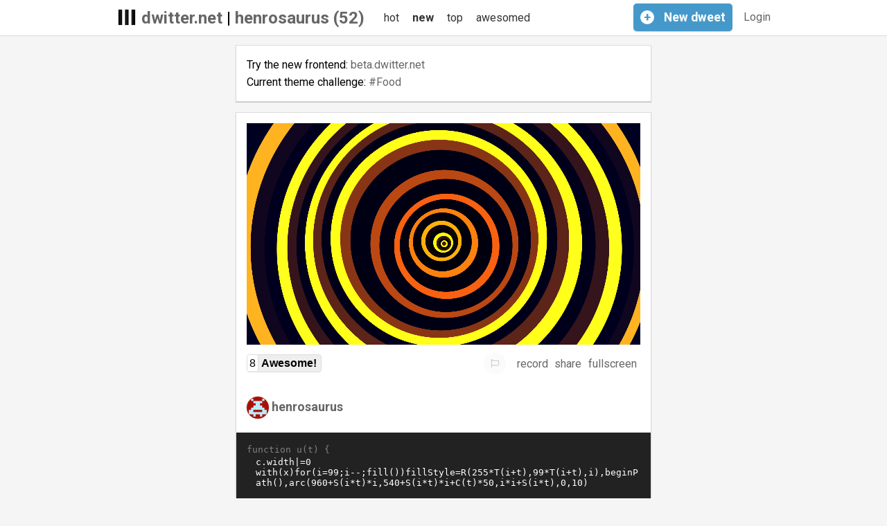

--- FILE ---
content_type: text/html; charset=utf-8
request_url: https://www.dwitter.net/u/henrosaurus
body_size: 20236
content:

<html>
  <head>
    <!-- Google tag (gtag.js) -->
    <script async src="https://www.googletagmanager.com/gtag/js?id=G-W4ZQKS6CWW"></script>
    

    <script type="text/javascript" src="/static/CACHE/js/5dfdefd8114b.js"></script>
    <meta charset="utf-8" /><script type="text/javascript">(window.NREUM||(NREUM={})).init={ajax:{deny_list:["bam.nr-data.net"]},feature_flags:["soft_nav"]};(window.NREUM||(NREUM={})).loader_config={licenseKey:"1b1cd97153",applicationID:"99980395",browserID:"99980407"};;/*! For license information please see nr-loader-rum-1.308.0.min.js.LICENSE.txt */
(()=>{var e,t,r={163:(e,t,r)=>{"use strict";r.d(t,{j:()=>E});var n=r(384),i=r(1741);var a=r(2555);r(860).K7.genericEvents;const s="experimental.resources",o="register",c=e=>{if(!e||"string"!=typeof e)return!1;try{document.createDocumentFragment().querySelector(e)}catch{return!1}return!0};var d=r(2614),u=r(944),l=r(8122);const f="[data-nr-mask]",g=e=>(0,l.a)(e,(()=>{const e={feature_flags:[],experimental:{allow_registered_children:!1,resources:!1},mask_selector:"*",block_selector:"[data-nr-block]",mask_input_options:{color:!1,date:!1,"datetime-local":!1,email:!1,month:!1,number:!1,range:!1,search:!1,tel:!1,text:!1,time:!1,url:!1,week:!1,textarea:!1,select:!1,password:!0}};return{ajax:{deny_list:void 0,block_internal:!0,enabled:!0,autoStart:!0},api:{get allow_registered_children(){return e.feature_flags.includes(o)||e.experimental.allow_registered_children},set allow_registered_children(t){e.experimental.allow_registered_children=t},duplicate_registered_data:!1},browser_consent_mode:{enabled:!1},distributed_tracing:{enabled:void 0,exclude_newrelic_header:void 0,cors_use_newrelic_header:void 0,cors_use_tracecontext_headers:void 0,allowed_origins:void 0},get feature_flags(){return e.feature_flags},set feature_flags(t){e.feature_flags=t},generic_events:{enabled:!0,autoStart:!0},harvest:{interval:30},jserrors:{enabled:!0,autoStart:!0},logging:{enabled:!0,autoStart:!0},metrics:{enabled:!0,autoStart:!0},obfuscate:void 0,page_action:{enabled:!0},page_view_event:{enabled:!0,autoStart:!0},page_view_timing:{enabled:!0,autoStart:!0},performance:{capture_marks:!1,capture_measures:!1,capture_detail:!0,resources:{get enabled(){return e.feature_flags.includes(s)||e.experimental.resources},set enabled(t){e.experimental.resources=t},asset_types:[],first_party_domains:[],ignore_newrelic:!0}},privacy:{cookies_enabled:!0},proxy:{assets:void 0,beacon:void 0},session:{expiresMs:d.wk,inactiveMs:d.BB},session_replay:{autoStart:!0,enabled:!1,preload:!1,sampling_rate:10,error_sampling_rate:100,collect_fonts:!1,inline_images:!1,fix_stylesheets:!0,mask_all_inputs:!0,get mask_text_selector(){return e.mask_selector},set mask_text_selector(t){c(t)?e.mask_selector="".concat(t,",").concat(f):""===t||null===t?e.mask_selector=f:(0,u.R)(5,t)},get block_class(){return"nr-block"},get ignore_class(){return"nr-ignore"},get mask_text_class(){return"nr-mask"},get block_selector(){return e.block_selector},set block_selector(t){c(t)?e.block_selector+=",".concat(t):""!==t&&(0,u.R)(6,t)},get mask_input_options(){return e.mask_input_options},set mask_input_options(t){t&&"object"==typeof t?e.mask_input_options={...t,password:!0}:(0,u.R)(7,t)}},session_trace:{enabled:!0,autoStart:!0},soft_navigations:{enabled:!0,autoStart:!0},spa:{enabled:!0,autoStart:!0},ssl:void 0,user_actions:{enabled:!0,elementAttributes:["id","className","tagName","type"]}}})());var p=r(6154),m=r(9324);let h=0;const v={buildEnv:m.F3,distMethod:m.Xs,version:m.xv,originTime:p.WN},b={consented:!1},y={appMetadata:{},get consented(){return this.session?.state?.consent||b.consented},set consented(e){b.consented=e},customTransaction:void 0,denyList:void 0,disabled:!1,harvester:void 0,isolatedBacklog:!1,isRecording:!1,loaderType:void 0,maxBytes:3e4,obfuscator:void 0,onerror:void 0,ptid:void 0,releaseIds:{},session:void 0,timeKeeper:void 0,registeredEntities:[],jsAttributesMetadata:{bytes:0},get harvestCount(){return++h}},_=e=>{const t=(0,l.a)(e,y),r=Object.keys(v).reduce((e,t)=>(e[t]={value:v[t],writable:!1,configurable:!0,enumerable:!0},e),{});return Object.defineProperties(t,r)};var w=r(5701);const x=e=>{const t=e.startsWith("http");e+="/",r.p=t?e:"https://"+e};var R=r(7836),k=r(3241);const A={accountID:void 0,trustKey:void 0,agentID:void 0,licenseKey:void 0,applicationID:void 0,xpid:void 0},S=e=>(0,l.a)(e,A),T=new Set;function E(e,t={},r,s){let{init:o,info:c,loader_config:d,runtime:u={},exposed:l=!0}=t;if(!c){const e=(0,n.pV)();o=e.init,c=e.info,d=e.loader_config}e.init=g(o||{}),e.loader_config=S(d||{}),c.jsAttributes??={},p.bv&&(c.jsAttributes.isWorker=!0),e.info=(0,a.D)(c);const f=e.init,m=[c.beacon,c.errorBeacon];T.has(e.agentIdentifier)||(f.proxy.assets&&(x(f.proxy.assets),m.push(f.proxy.assets)),f.proxy.beacon&&m.push(f.proxy.beacon),e.beacons=[...m],function(e){const t=(0,n.pV)();Object.getOwnPropertyNames(i.W.prototype).forEach(r=>{const n=i.W.prototype[r];if("function"!=typeof n||"constructor"===n)return;let a=t[r];e[r]&&!1!==e.exposed&&"micro-agent"!==e.runtime?.loaderType&&(t[r]=(...t)=>{const n=e[r](...t);return a?a(...t):n})})}(e),(0,n.US)("activatedFeatures",w.B)),u.denyList=[...f.ajax.deny_list||[],...f.ajax.block_internal?m:[]],u.ptid=e.agentIdentifier,u.loaderType=r,e.runtime=_(u),T.has(e.agentIdentifier)||(e.ee=R.ee.get(e.agentIdentifier),e.exposed=l,(0,k.W)({agentIdentifier:e.agentIdentifier,drained:!!w.B?.[e.agentIdentifier],type:"lifecycle",name:"initialize",feature:void 0,data:e.config})),T.add(e.agentIdentifier)}},384:(e,t,r)=>{"use strict";r.d(t,{NT:()=>s,US:()=>u,Zm:()=>o,bQ:()=>d,dV:()=>c,pV:()=>l});var n=r(6154),i=r(1863),a=r(1910);const s={beacon:"bam.nr-data.net",errorBeacon:"bam.nr-data.net"};function o(){return n.gm.NREUM||(n.gm.NREUM={}),void 0===n.gm.newrelic&&(n.gm.newrelic=n.gm.NREUM),n.gm.NREUM}function c(){let e=o();return e.o||(e.o={ST:n.gm.setTimeout,SI:n.gm.setImmediate||n.gm.setInterval,CT:n.gm.clearTimeout,XHR:n.gm.XMLHttpRequest,REQ:n.gm.Request,EV:n.gm.Event,PR:n.gm.Promise,MO:n.gm.MutationObserver,FETCH:n.gm.fetch,WS:n.gm.WebSocket},(0,a.i)(...Object.values(e.o))),e}function d(e,t){let r=o();r.initializedAgents??={},t.initializedAt={ms:(0,i.t)(),date:new Date},r.initializedAgents[e]=t}function u(e,t){o()[e]=t}function l(){return function(){let e=o();const t=e.info||{};e.info={beacon:s.beacon,errorBeacon:s.errorBeacon,...t}}(),function(){let e=o();const t=e.init||{};e.init={...t}}(),c(),function(){let e=o();const t=e.loader_config||{};e.loader_config={...t}}(),o()}},782:(e,t,r)=>{"use strict";r.d(t,{T:()=>n});const n=r(860).K7.pageViewTiming},860:(e,t,r)=>{"use strict";r.d(t,{$J:()=>u,K7:()=>c,P3:()=>d,XX:()=>i,Yy:()=>o,df:()=>a,qY:()=>n,v4:()=>s});const n="events",i="jserrors",a="browser/blobs",s="rum",o="browser/logs",c={ajax:"ajax",genericEvents:"generic_events",jserrors:i,logging:"logging",metrics:"metrics",pageAction:"page_action",pageViewEvent:"page_view_event",pageViewTiming:"page_view_timing",sessionReplay:"session_replay",sessionTrace:"session_trace",softNav:"soft_navigations",spa:"spa"},d={[c.pageViewEvent]:1,[c.pageViewTiming]:2,[c.metrics]:3,[c.jserrors]:4,[c.spa]:5,[c.ajax]:6,[c.sessionTrace]:7,[c.softNav]:8,[c.sessionReplay]:9,[c.logging]:10,[c.genericEvents]:11},u={[c.pageViewEvent]:s,[c.pageViewTiming]:n,[c.ajax]:n,[c.spa]:n,[c.softNav]:n,[c.metrics]:i,[c.jserrors]:i,[c.sessionTrace]:a,[c.sessionReplay]:a,[c.logging]:o,[c.genericEvents]:"ins"}},944:(e,t,r)=>{"use strict";r.d(t,{R:()=>i});var n=r(3241);function i(e,t){"function"==typeof console.debug&&(console.debug("New Relic Warning: https://github.com/newrelic/newrelic-browser-agent/blob/main/docs/warning-codes.md#".concat(e),t),(0,n.W)({agentIdentifier:null,drained:null,type:"data",name:"warn",feature:"warn",data:{code:e,secondary:t}}))}},1687:(e,t,r)=>{"use strict";r.d(t,{Ak:()=>d,Ze:()=>f,x3:()=>u});var n=r(3241),i=r(7836),a=r(3606),s=r(860),o=r(2646);const c={};function d(e,t){const r={staged:!1,priority:s.P3[t]||0};l(e),c[e].get(t)||c[e].set(t,r)}function u(e,t){e&&c[e]&&(c[e].get(t)&&c[e].delete(t),p(e,t,!1),c[e].size&&g(e))}function l(e){if(!e)throw new Error("agentIdentifier required");c[e]||(c[e]=new Map)}function f(e="",t="feature",r=!1){if(l(e),!e||!c[e].get(t)||r)return p(e,t);c[e].get(t).staged=!0,g(e)}function g(e){const t=Array.from(c[e]);t.every(([e,t])=>t.staged)&&(t.sort((e,t)=>e[1].priority-t[1].priority),t.forEach(([t])=>{c[e].delete(t),p(e,t)}))}function p(e,t,r=!0){const s=e?i.ee.get(e):i.ee,c=a.i.handlers;if(!s.aborted&&s.backlog&&c){if((0,n.W)({agentIdentifier:e,type:"lifecycle",name:"drain",feature:t}),r){const e=s.backlog[t],r=c[t];if(r){for(let t=0;e&&t<e.length;++t)m(e[t],r);Object.entries(r).forEach(([e,t])=>{Object.values(t||{}).forEach(t=>{t[0]?.on&&t[0]?.context()instanceof o.y&&t[0].on(e,t[1])})})}}s.isolatedBacklog||delete c[t],s.backlog[t]=null,s.emit("drain-"+t,[])}}function m(e,t){var r=e[1];Object.values(t[r]||{}).forEach(t=>{var r=e[0];if(t[0]===r){var n=t[1],i=e[3],a=e[2];n.apply(i,a)}})}},1738:(e,t,r)=>{"use strict";r.d(t,{U:()=>g,Y:()=>f});var n=r(3241),i=r(9908),a=r(1863),s=r(944),o=r(5701),c=r(3969),d=r(8362),u=r(860),l=r(4261);function f(e,t,r,a){const f=a||r;!f||f[e]&&f[e]!==d.d.prototype[e]||(f[e]=function(){(0,i.p)(c.xV,["API/"+e+"/called"],void 0,u.K7.metrics,r.ee),(0,n.W)({agentIdentifier:r.agentIdentifier,drained:!!o.B?.[r.agentIdentifier],type:"data",name:"api",feature:l.Pl+e,data:{}});try{return t.apply(this,arguments)}catch(e){(0,s.R)(23,e)}})}function g(e,t,r,n,s){const o=e.info;null===r?delete o.jsAttributes[t]:o.jsAttributes[t]=r,(s||null===r)&&(0,i.p)(l.Pl+n,[(0,a.t)(),t,r],void 0,"session",e.ee)}},1741:(e,t,r)=>{"use strict";r.d(t,{W:()=>a});var n=r(944),i=r(4261);class a{#e(e,...t){if(this[e]!==a.prototype[e])return this[e](...t);(0,n.R)(35,e)}addPageAction(e,t){return this.#e(i.hG,e,t)}register(e){return this.#e(i.eY,e)}recordCustomEvent(e,t){return this.#e(i.fF,e,t)}setPageViewName(e,t){return this.#e(i.Fw,e,t)}setCustomAttribute(e,t,r){return this.#e(i.cD,e,t,r)}noticeError(e,t){return this.#e(i.o5,e,t)}setUserId(e,t=!1){return this.#e(i.Dl,e,t)}setApplicationVersion(e){return this.#e(i.nb,e)}setErrorHandler(e){return this.#e(i.bt,e)}addRelease(e,t){return this.#e(i.k6,e,t)}log(e,t){return this.#e(i.$9,e,t)}start(){return this.#e(i.d3)}finished(e){return this.#e(i.BL,e)}recordReplay(){return this.#e(i.CH)}pauseReplay(){return this.#e(i.Tb)}addToTrace(e){return this.#e(i.U2,e)}setCurrentRouteName(e){return this.#e(i.PA,e)}interaction(e){return this.#e(i.dT,e)}wrapLogger(e,t,r){return this.#e(i.Wb,e,t,r)}measure(e,t){return this.#e(i.V1,e,t)}consent(e){return this.#e(i.Pv,e)}}},1863:(e,t,r)=>{"use strict";function n(){return Math.floor(performance.now())}r.d(t,{t:()=>n})},1910:(e,t,r)=>{"use strict";r.d(t,{i:()=>a});var n=r(944);const i=new Map;function a(...e){return e.every(e=>{if(i.has(e))return i.get(e);const t="function"==typeof e?e.toString():"",r=t.includes("[native code]"),a=t.includes("nrWrapper");return r||a||(0,n.R)(64,e?.name||t),i.set(e,r),r})}},2555:(e,t,r)=>{"use strict";r.d(t,{D:()=>o,f:()=>s});var n=r(384),i=r(8122);const a={beacon:n.NT.beacon,errorBeacon:n.NT.errorBeacon,licenseKey:void 0,applicationID:void 0,sa:void 0,queueTime:void 0,applicationTime:void 0,ttGuid:void 0,user:void 0,account:void 0,product:void 0,extra:void 0,jsAttributes:{},userAttributes:void 0,atts:void 0,transactionName:void 0,tNamePlain:void 0};function s(e){try{return!!e.licenseKey&&!!e.errorBeacon&&!!e.applicationID}catch(e){return!1}}const o=e=>(0,i.a)(e,a)},2614:(e,t,r)=>{"use strict";r.d(t,{BB:()=>s,H3:()=>n,g:()=>d,iL:()=>c,tS:()=>o,uh:()=>i,wk:()=>a});const n="NRBA",i="SESSION",a=144e5,s=18e5,o={STARTED:"session-started",PAUSE:"session-pause",RESET:"session-reset",RESUME:"session-resume",UPDATE:"session-update"},c={SAME_TAB:"same-tab",CROSS_TAB:"cross-tab"},d={OFF:0,FULL:1,ERROR:2}},2646:(e,t,r)=>{"use strict";r.d(t,{y:()=>n});class n{constructor(e){this.contextId=e}}},2843:(e,t,r)=>{"use strict";r.d(t,{G:()=>a,u:()=>i});var n=r(3878);function i(e,t=!1,r,i){(0,n.DD)("visibilitychange",function(){if(t)return void("hidden"===document.visibilityState&&e());e(document.visibilityState)},r,i)}function a(e,t,r){(0,n.sp)("pagehide",e,t,r)}},3241:(e,t,r)=>{"use strict";r.d(t,{W:()=>a});var n=r(6154);const i="newrelic";function a(e={}){try{n.gm.dispatchEvent(new CustomEvent(i,{detail:e}))}catch(e){}}},3606:(e,t,r)=>{"use strict";r.d(t,{i:()=>a});var n=r(9908);a.on=s;var i=a.handlers={};function a(e,t,r,a){s(a||n.d,i,e,t,r)}function s(e,t,r,i,a){a||(a="feature"),e||(e=n.d);var s=t[a]=t[a]||{};(s[r]=s[r]||[]).push([e,i])}},3878:(e,t,r)=>{"use strict";function n(e,t){return{capture:e,passive:!1,signal:t}}function i(e,t,r=!1,i){window.addEventListener(e,t,n(r,i))}function a(e,t,r=!1,i){document.addEventListener(e,t,n(r,i))}r.d(t,{DD:()=>a,jT:()=>n,sp:()=>i})},3969:(e,t,r)=>{"use strict";r.d(t,{TZ:()=>n,XG:()=>o,rs:()=>i,xV:()=>s,z_:()=>a});const n=r(860).K7.metrics,i="sm",a="cm",s="storeSupportabilityMetrics",o="storeEventMetrics"},4234:(e,t,r)=>{"use strict";r.d(t,{W:()=>a});var n=r(7836),i=r(1687);class a{constructor(e,t){this.agentIdentifier=e,this.ee=n.ee.get(e),this.featureName=t,this.blocked=!1}deregisterDrain(){(0,i.x3)(this.agentIdentifier,this.featureName)}}},4261:(e,t,r)=>{"use strict";r.d(t,{$9:()=>d,BL:()=>o,CH:()=>g,Dl:()=>_,Fw:()=>y,PA:()=>h,Pl:()=>n,Pv:()=>k,Tb:()=>l,U2:()=>a,V1:()=>R,Wb:()=>x,bt:()=>b,cD:()=>v,d3:()=>w,dT:()=>c,eY:()=>p,fF:()=>f,hG:()=>i,k6:()=>s,nb:()=>m,o5:()=>u});const n="api-",i="addPageAction",a="addToTrace",s="addRelease",o="finished",c="interaction",d="log",u="noticeError",l="pauseReplay",f="recordCustomEvent",g="recordReplay",p="register",m="setApplicationVersion",h="setCurrentRouteName",v="setCustomAttribute",b="setErrorHandler",y="setPageViewName",_="setUserId",w="start",x="wrapLogger",R="measure",k="consent"},5289:(e,t,r)=>{"use strict";r.d(t,{GG:()=>s,Qr:()=>c,sB:()=>o});var n=r(3878),i=r(6389);function a(){return"undefined"==typeof document||"complete"===document.readyState}function s(e,t){if(a())return e();const r=(0,i.J)(e),s=setInterval(()=>{a()&&(clearInterval(s),r())},500);(0,n.sp)("load",r,t)}function o(e){if(a())return e();(0,n.DD)("DOMContentLoaded",e)}function c(e){if(a())return e();(0,n.sp)("popstate",e)}},5607:(e,t,r)=>{"use strict";r.d(t,{W:()=>n});const n=(0,r(9566).bz)()},5701:(e,t,r)=>{"use strict";r.d(t,{B:()=>a,t:()=>s});var n=r(3241);const i=new Set,a={};function s(e,t){const r=t.agentIdentifier;a[r]??={},e&&"object"==typeof e&&(i.has(r)||(t.ee.emit("rumresp",[e]),a[r]=e,i.add(r),(0,n.W)({agentIdentifier:r,loaded:!0,drained:!0,type:"lifecycle",name:"load",feature:void 0,data:e})))}},6154:(e,t,r)=>{"use strict";r.d(t,{OF:()=>c,RI:()=>i,WN:()=>u,bv:()=>a,eN:()=>l,gm:()=>s,mw:()=>o,sb:()=>d});var n=r(1863);const i="undefined"!=typeof window&&!!window.document,a="undefined"!=typeof WorkerGlobalScope&&("undefined"!=typeof self&&self instanceof WorkerGlobalScope&&self.navigator instanceof WorkerNavigator||"undefined"!=typeof globalThis&&globalThis instanceof WorkerGlobalScope&&globalThis.navigator instanceof WorkerNavigator),s=i?window:"undefined"!=typeof WorkerGlobalScope&&("undefined"!=typeof self&&self instanceof WorkerGlobalScope&&self||"undefined"!=typeof globalThis&&globalThis instanceof WorkerGlobalScope&&globalThis),o=Boolean("hidden"===s?.document?.visibilityState),c=/iPad|iPhone|iPod/.test(s.navigator?.userAgent),d=c&&"undefined"==typeof SharedWorker,u=((()=>{const e=s.navigator?.userAgent?.match(/Firefox[/\s](\d+\.\d+)/);Array.isArray(e)&&e.length>=2&&e[1]})(),Date.now()-(0,n.t)()),l=()=>"undefined"!=typeof PerformanceNavigationTiming&&s?.performance?.getEntriesByType("navigation")?.[0]?.responseStart},6389:(e,t,r)=>{"use strict";function n(e,t=500,r={}){const n=r?.leading||!1;let i;return(...r)=>{n&&void 0===i&&(e.apply(this,r),i=setTimeout(()=>{i=clearTimeout(i)},t)),n||(clearTimeout(i),i=setTimeout(()=>{e.apply(this,r)},t))}}function i(e){let t=!1;return(...r)=>{t||(t=!0,e.apply(this,r))}}r.d(t,{J:()=>i,s:()=>n})},6630:(e,t,r)=>{"use strict";r.d(t,{T:()=>n});const n=r(860).K7.pageViewEvent},7699:(e,t,r)=>{"use strict";r.d(t,{It:()=>a,KC:()=>o,No:()=>i,qh:()=>s});var n=r(860);const i=16e3,a=1e6,s="SESSION_ERROR",o={[n.K7.logging]:!0,[n.K7.genericEvents]:!1,[n.K7.jserrors]:!1,[n.K7.ajax]:!1}},7836:(e,t,r)=>{"use strict";r.d(t,{P:()=>o,ee:()=>c});var n=r(384),i=r(8990),a=r(2646),s=r(5607);const o="nr@context:".concat(s.W),c=function e(t,r){var n={},s={},u={},l=!1;try{l=16===r.length&&d.initializedAgents?.[r]?.runtime.isolatedBacklog}catch(e){}var f={on:p,addEventListener:p,removeEventListener:function(e,t){var r=n[e];if(!r)return;for(var i=0;i<r.length;i++)r[i]===t&&r.splice(i,1)},emit:function(e,r,n,i,a){!1!==a&&(a=!0);if(c.aborted&&!i)return;t&&a&&t.emit(e,r,n);var o=g(n);m(e).forEach(e=>{e.apply(o,r)});var d=v()[s[e]];d&&d.push([f,e,r,o]);return o},get:h,listeners:m,context:g,buffer:function(e,t){const r=v();if(t=t||"feature",f.aborted)return;Object.entries(e||{}).forEach(([e,n])=>{s[n]=t,t in r||(r[t]=[])})},abort:function(){f._aborted=!0,Object.keys(f.backlog).forEach(e=>{delete f.backlog[e]})},isBuffering:function(e){return!!v()[s[e]]},debugId:r,backlog:l?{}:t&&"object"==typeof t.backlog?t.backlog:{},isolatedBacklog:l};return Object.defineProperty(f,"aborted",{get:()=>{let e=f._aborted||!1;return e||(t&&(e=t.aborted),e)}}),f;function g(e){return e&&e instanceof a.y?e:e?(0,i.I)(e,o,()=>new a.y(o)):new a.y(o)}function p(e,t){n[e]=m(e).concat(t)}function m(e){return n[e]||[]}function h(t){return u[t]=u[t]||e(f,t)}function v(){return f.backlog}}(void 0,"globalEE"),d=(0,n.Zm)();d.ee||(d.ee=c)},8122:(e,t,r)=>{"use strict";r.d(t,{a:()=>i});var n=r(944);function i(e,t){try{if(!e||"object"!=typeof e)return(0,n.R)(3);if(!t||"object"!=typeof t)return(0,n.R)(4);const r=Object.create(Object.getPrototypeOf(t),Object.getOwnPropertyDescriptors(t)),a=0===Object.keys(r).length?e:r;for(let s in a)if(void 0!==e[s])try{if(null===e[s]){r[s]=null;continue}Array.isArray(e[s])&&Array.isArray(t[s])?r[s]=Array.from(new Set([...e[s],...t[s]])):"object"==typeof e[s]&&"object"==typeof t[s]?r[s]=i(e[s],t[s]):r[s]=e[s]}catch(e){r[s]||(0,n.R)(1,e)}return r}catch(e){(0,n.R)(2,e)}}},8362:(e,t,r)=>{"use strict";r.d(t,{d:()=>a});var n=r(9566),i=r(1741);class a extends i.W{agentIdentifier=(0,n.LA)(16)}},8374:(e,t,r)=>{r.nc=(()=>{try{return document?.currentScript?.nonce}catch(e){}return""})()},8990:(e,t,r)=>{"use strict";r.d(t,{I:()=>i});var n=Object.prototype.hasOwnProperty;function i(e,t,r){if(n.call(e,t))return e[t];var i=r();if(Object.defineProperty&&Object.keys)try{return Object.defineProperty(e,t,{value:i,writable:!0,enumerable:!1}),i}catch(e){}return e[t]=i,i}},9324:(e,t,r)=>{"use strict";r.d(t,{F3:()=>i,Xs:()=>a,xv:()=>n});const n="1.308.0",i="PROD",a="CDN"},9566:(e,t,r)=>{"use strict";r.d(t,{LA:()=>o,bz:()=>s});var n=r(6154);const i="xxxxxxxx-xxxx-4xxx-yxxx-xxxxxxxxxxxx";function a(e,t){return e?15&e[t]:16*Math.random()|0}function s(){const e=n.gm?.crypto||n.gm?.msCrypto;let t,r=0;return e&&e.getRandomValues&&(t=e.getRandomValues(new Uint8Array(30))),i.split("").map(e=>"x"===e?a(t,r++).toString(16):"y"===e?(3&a()|8).toString(16):e).join("")}function o(e){const t=n.gm?.crypto||n.gm?.msCrypto;let r,i=0;t&&t.getRandomValues&&(r=t.getRandomValues(new Uint8Array(e)));const s=[];for(var o=0;o<e;o++)s.push(a(r,i++).toString(16));return s.join("")}},9908:(e,t,r)=>{"use strict";r.d(t,{d:()=>n,p:()=>i});var n=r(7836).ee.get("handle");function i(e,t,r,i,a){a?(a.buffer([e],i),a.emit(e,t,r)):(n.buffer([e],i),n.emit(e,t,r))}}},n={};function i(e){var t=n[e];if(void 0!==t)return t.exports;var a=n[e]={exports:{}};return r[e](a,a.exports,i),a.exports}i.m=r,i.d=(e,t)=>{for(var r in t)i.o(t,r)&&!i.o(e,r)&&Object.defineProperty(e,r,{enumerable:!0,get:t[r]})},i.f={},i.e=e=>Promise.all(Object.keys(i.f).reduce((t,r)=>(i.f[r](e,t),t),[])),i.u=e=>"nr-rum-1.308.0.min.js",i.o=(e,t)=>Object.prototype.hasOwnProperty.call(e,t),e={},t="NRBA-1.308.0.PROD:",i.l=(r,n,a,s)=>{if(e[r])e[r].push(n);else{var o,c;if(void 0!==a)for(var d=document.getElementsByTagName("script"),u=0;u<d.length;u++){var l=d[u];if(l.getAttribute("src")==r||l.getAttribute("data-webpack")==t+a){o=l;break}}if(!o){c=!0;var f={296:"sha512-+MIMDsOcckGXa1EdWHqFNv7P+JUkd5kQwCBr3KE6uCvnsBNUrdSt4a/3/L4j4TxtnaMNjHpza2/erNQbpacJQA=="};(o=document.createElement("script")).charset="utf-8",i.nc&&o.setAttribute("nonce",i.nc),o.setAttribute("data-webpack",t+a),o.src=r,0!==o.src.indexOf(window.location.origin+"/")&&(o.crossOrigin="anonymous"),f[s]&&(o.integrity=f[s])}e[r]=[n];var g=(t,n)=>{o.onerror=o.onload=null,clearTimeout(p);var i=e[r];if(delete e[r],o.parentNode&&o.parentNode.removeChild(o),i&&i.forEach(e=>e(n)),t)return t(n)},p=setTimeout(g.bind(null,void 0,{type:"timeout",target:o}),12e4);o.onerror=g.bind(null,o.onerror),o.onload=g.bind(null,o.onload),c&&document.head.appendChild(o)}},i.r=e=>{"undefined"!=typeof Symbol&&Symbol.toStringTag&&Object.defineProperty(e,Symbol.toStringTag,{value:"Module"}),Object.defineProperty(e,"__esModule",{value:!0})},i.p="https://js-agent.newrelic.com/",(()=>{var e={374:0,840:0};i.f.j=(t,r)=>{var n=i.o(e,t)?e[t]:void 0;if(0!==n)if(n)r.push(n[2]);else{var a=new Promise((r,i)=>n=e[t]=[r,i]);r.push(n[2]=a);var s=i.p+i.u(t),o=new Error;i.l(s,r=>{if(i.o(e,t)&&(0!==(n=e[t])&&(e[t]=void 0),n)){var a=r&&("load"===r.type?"missing":r.type),s=r&&r.target&&r.target.src;o.message="Loading chunk "+t+" failed: ("+a+": "+s+")",o.name="ChunkLoadError",o.type=a,o.request=s,n[1](o)}},"chunk-"+t,t)}};var t=(t,r)=>{var n,a,[s,o,c]=r,d=0;if(s.some(t=>0!==e[t])){for(n in o)i.o(o,n)&&(i.m[n]=o[n]);if(c)c(i)}for(t&&t(r);d<s.length;d++)a=s[d],i.o(e,a)&&e[a]&&e[a][0](),e[a]=0},r=self["webpackChunk:NRBA-1.308.0.PROD"]=self["webpackChunk:NRBA-1.308.0.PROD"]||[];r.forEach(t.bind(null,0)),r.push=t.bind(null,r.push.bind(r))})(),(()=>{"use strict";i(8374);var e=i(8362),t=i(860);const r=Object.values(t.K7);var n=i(163);var a=i(9908),s=i(1863),o=i(4261),c=i(1738);var d=i(1687),u=i(4234),l=i(5289),f=i(6154),g=i(944),p=i(384);const m=e=>f.RI&&!0===e?.privacy.cookies_enabled;function h(e){return!!(0,p.dV)().o.MO&&m(e)&&!0===e?.session_trace.enabled}var v=i(6389),b=i(7699);class y extends u.W{constructor(e,t){super(e.agentIdentifier,t),this.agentRef=e,this.abortHandler=void 0,this.featAggregate=void 0,this.loadedSuccessfully=void 0,this.onAggregateImported=new Promise(e=>{this.loadedSuccessfully=e}),this.deferred=Promise.resolve(),!1===e.init[this.featureName].autoStart?this.deferred=new Promise((t,r)=>{this.ee.on("manual-start-all",(0,v.J)(()=>{(0,d.Ak)(e.agentIdentifier,this.featureName),t()}))}):(0,d.Ak)(e.agentIdentifier,t)}importAggregator(e,t,r={}){if(this.featAggregate)return;const n=async()=>{let n;await this.deferred;try{if(m(e.init)){const{setupAgentSession:t}=await i.e(296).then(i.bind(i,3305));n=t(e)}}catch(e){(0,g.R)(20,e),this.ee.emit("internal-error",[e]),(0,a.p)(b.qh,[e],void 0,this.featureName,this.ee)}try{if(!this.#t(this.featureName,n,e.init))return(0,d.Ze)(this.agentIdentifier,this.featureName),void this.loadedSuccessfully(!1);const{Aggregate:i}=await t();this.featAggregate=new i(e,r),e.runtime.harvester.initializedAggregates.push(this.featAggregate),this.loadedSuccessfully(!0)}catch(e){(0,g.R)(34,e),this.abortHandler?.(),(0,d.Ze)(this.agentIdentifier,this.featureName,!0),this.loadedSuccessfully(!1),this.ee&&this.ee.abort()}};f.RI?(0,l.GG)(()=>n(),!0):n()}#t(e,r,n){if(this.blocked)return!1;switch(e){case t.K7.sessionReplay:return h(n)&&!!r;case t.K7.sessionTrace:return!!r;default:return!0}}}var _=i(6630),w=i(2614),x=i(3241);class R extends y{static featureName=_.T;constructor(e){var t;super(e,_.T),this.setupInspectionEvents(e.agentIdentifier),t=e,(0,c.Y)(o.Fw,function(e,r){"string"==typeof e&&("/"!==e.charAt(0)&&(e="/"+e),t.runtime.customTransaction=(r||"http://custom.transaction")+e,(0,a.p)(o.Pl+o.Fw,[(0,s.t)()],void 0,void 0,t.ee))},t),this.importAggregator(e,()=>i.e(296).then(i.bind(i,3943)))}setupInspectionEvents(e){const t=(t,r)=>{t&&(0,x.W)({agentIdentifier:e,timeStamp:t.timeStamp,loaded:"complete"===t.target.readyState,type:"window",name:r,data:t.target.location+""})};(0,l.sB)(e=>{t(e,"DOMContentLoaded")}),(0,l.GG)(e=>{t(e,"load")}),(0,l.Qr)(e=>{t(e,"navigate")}),this.ee.on(w.tS.UPDATE,(t,r)=>{(0,x.W)({agentIdentifier:e,type:"lifecycle",name:"session",data:r})})}}class k extends e.d{constructor(e){var t;(super(),f.gm)?(this.features={},(0,p.bQ)(this.agentIdentifier,this),this.desiredFeatures=new Set(e.features||[]),this.desiredFeatures.add(R),(0,n.j)(this,e,e.loaderType||"agent"),t=this,(0,c.Y)(o.cD,function(e,r,n=!1){if("string"==typeof e){if(["string","number","boolean"].includes(typeof r)||null===r)return(0,c.U)(t,e,r,o.cD,n);(0,g.R)(40,typeof r)}else(0,g.R)(39,typeof e)},t),function(e){(0,c.Y)(o.Dl,function(t,r=!1){if("string"!=typeof t&&null!==t)return void(0,g.R)(41,typeof t);const n=e.info.jsAttributes["enduser.id"];r&&null!=n&&n!==t?(0,a.p)(o.Pl+"setUserIdAndResetSession",[t],void 0,"session",e.ee):(0,c.U)(e,"enduser.id",t,o.Dl,!0)},e)}(this),function(e){(0,c.Y)(o.nb,function(t){if("string"==typeof t||null===t)return(0,c.U)(e,"application.version",t,o.nb,!1);(0,g.R)(42,typeof t)},e)}(this),function(e){(0,c.Y)(o.d3,function(){e.ee.emit("manual-start-all")},e)}(this),function(e){(0,c.Y)(o.Pv,function(t=!0){if("boolean"==typeof t){if((0,a.p)(o.Pl+o.Pv,[t],void 0,"session",e.ee),e.runtime.consented=t,t){const t=e.features.page_view_event;t.onAggregateImported.then(e=>{const r=t.featAggregate;e&&!r.sentRum&&r.sendRum()})}}else(0,g.R)(65,typeof t)},e)}(this),this.run()):(0,g.R)(21)}get config(){return{info:this.info,init:this.init,loader_config:this.loader_config,runtime:this.runtime}}get api(){return this}run(){try{const e=function(e){const t={};return r.forEach(r=>{t[r]=!!e[r]?.enabled}),t}(this.init),n=[...this.desiredFeatures];n.sort((e,r)=>t.P3[e.featureName]-t.P3[r.featureName]),n.forEach(r=>{if(!e[r.featureName]&&r.featureName!==t.K7.pageViewEvent)return;if(r.featureName===t.K7.spa)return void(0,g.R)(67);const n=function(e){switch(e){case t.K7.ajax:return[t.K7.jserrors];case t.K7.sessionTrace:return[t.K7.ajax,t.K7.pageViewEvent];case t.K7.sessionReplay:return[t.K7.sessionTrace];case t.K7.pageViewTiming:return[t.K7.pageViewEvent];default:return[]}}(r.featureName).filter(e=>!(e in this.features));n.length>0&&(0,g.R)(36,{targetFeature:r.featureName,missingDependencies:n}),this.features[r.featureName]=new r(this)})}catch(e){(0,g.R)(22,e);for(const e in this.features)this.features[e].abortHandler?.();const t=(0,p.Zm)();delete t.initializedAgents[this.agentIdentifier]?.features,delete this.sharedAggregator;return t.ee.get(this.agentIdentifier).abort(),!1}}}var A=i(2843),S=i(782);class T extends y{static featureName=S.T;constructor(e){super(e,S.T),f.RI&&((0,A.u)(()=>(0,a.p)("docHidden",[(0,s.t)()],void 0,S.T,this.ee),!0),(0,A.G)(()=>(0,a.p)("winPagehide",[(0,s.t)()],void 0,S.T,this.ee)),this.importAggregator(e,()=>i.e(296).then(i.bind(i,2117))))}}var E=i(3969);class I extends y{static featureName=E.TZ;constructor(e){super(e,E.TZ),f.RI&&document.addEventListener("securitypolicyviolation",e=>{(0,a.p)(E.xV,["Generic/CSPViolation/Detected"],void 0,this.featureName,this.ee)}),this.importAggregator(e,()=>i.e(296).then(i.bind(i,9623)))}}new k({features:[R,T,I],loaderType:"lite"})})()})();</script><script type="text/javascript">window.NREUM||(NREUM={});NREUM.info={"beacon":"bam.nr-data.net","errorBeacon":"bam.nr-data.net","licenseKey":"1b1cd97153","applicationID":"99980395","transactionName":"Z1JXZ0tXWEYABkBQC14Yc0ZXVUJcDgsbXRNZQ0FWSxhQUAQBGk8NVUBGCXdTQWASAEZ/AVVTG1RcQg==","queueTime":0,"applicationTime":64,"agent":""}</script>
    <meta name="description" content="
Dwitter is a social network for building and sharing visual javascript demos limited to 140 characters. See the impressive creations crammed into so few characters, and play around with your own code!
">
    <title>Dweets by u/henrosaurus | Dwitter</title>
    <link rel="shortcut icon" href="/static/favicon.ico" type="image/x-icon">
    <link rel="icon" href="/static/favicon.ico" type="image/x-icon">
    <meta name="viewport" content="width=device-width, initial-scale=1">
    
    <link href="https://fonts.googleapis.com/css?family=Roboto:400,400i,700,700i" rel="stylesheet">
    <link rel="stylesheet" href="/static/CACHE/css/3a74309029f8.css" type="text/css" />


    




<script type="text/javascript" src="/static/CACHE/js/981c047b37b1.js"></script>

  </head>
  <body class="new">
    <script type="text/javascript">
      (function() {
        var themes = ['light', 'dark', 'green', 'hcontrast'];
        var themeUrls = {
          dark: '/static/theme_dark.css',
          green: '/static/theme_green.css',
          hcontrast: '/static/theme_hcontrast.css'
        };
        // Use saved theme if localStorage is available
        var theme = window.localStorage ? localStorage.getItem('theme') : null;
        // Ignore unknown theme
        if (themes.indexOf(theme) == -1) {
          theme = null;
        }
        // Use dark mode preference if no theme is set
        if (typeof theme != 'string' && window.matchMedia) {
          theme = matchMedia('(prefers-color-scheme: dark)').matches ? themes[1] : themes[0];
        }

        function updateTheme() {
          var l = document.getElementById('theme-style');
          if (l) {
            l.parentNode.removeChild(l);
          }
          if (themeUrls[theme]) {
            var l = document.createElement('link');
            l.setAttribute('href', themeUrls[theme]);
            l.setAttribute('type', 'text/css');
            l.setAttribute('rel', 'stylesheet');
            l.setAttribute('id', 'theme-style');
            document.head.appendChild(l);
          }
        }

        updateTheme();

        window.switchTheme = function() {
          // Shift themes
          theme = themes[(themes.indexOf(theme) + 1) % themes.length];
          window.localStorage && localStorage.setItem('theme', theme);
          updateTheme();

          // Call this function in the li to change the mode
        };
      })();
    </script>
    <div class="head-menu clear-fix">
      <div class=head-menu-inner>
        <h2 class=header-title>
          <a href="https://www.dwitter.net/"><img class=header-logo src="/static/img/logo_small.png"/></a>
          <a id=dwitter-header-text href="https://www.dwitter.net/">dwitter.net</a>
          
  
    | <a href="https://www.dwitter.net/u/henrosaurus">
        henrosaurus (52)
    </a>
  
  

        </h2>

        <div class="head-account-info ">
          
          <a href="https://www.dwitter.net/accounts/login/" > Login </a>
          
        </div>

        
        <div class="dweet-create-form-title">
          <span class="add-icon">+</span>
          <span class="dweet-create-form-title-label">New <span>dweet</span></span>
        </div>
        

        
<ul class=top-sort-list>
  
  <li><a class="hot" href="https://www.dwitter.net/u/henrosaurus/hot">hot</a></li>
  <li><a class="new" href="https://www.dwitter.net/u/henrosaurus">new</a></li>
  <li><a class="top" href="https://www.dwitter.net/u/henrosaurus/top">top</a></li>
  <li><a class="awesome" href="https://www.dwitter.net/u/henrosaurus/awesome">awesomed</a></li>

  
</ul>


      </div>
    </div>
    <div id=content>
      <!-- <ul class="messages">
          <li class="warning">SERVER MESSAGE</li>
      </ul> !-->
      
      



<script type="text/javascript" src="/static/CACHE/js/708846d4022b.js"></script>


<div class=dweet-feed>

  
  <div class="dweet submit-box">
  <div
    class=canvas-iframe-container-wrapper
    id="submit-preview">
    <div
      class=canvas-iframe-container
      id="iframe-container-submit">
      <iframe class="dweetiframe" id=preview-iframe
      src="https://dweet.dwitter.net/blank"
      sandbox="allow-scripts allow-same-origin allow-downloads"></iframe>
    </div>
  </div>
  <div class="dweet-actions">
    <a class="show-stats" href="javascript:;" target="_blank">show FPS</a>
    <a class="hide-stats visible" href="javascript:;" target="_blank">hide FPS</a>
  </div>
  <div class="dark-section">
    <code class="function-wrap">function u(t) {</code>
    <form action="https://www.dwitter.net/dweet" method="post">
      <input type="hidden" name="csrfmiddlewaretoken" value="ftOUzcbHe0aEyAa3O5s9k7oL8OtRjzDXGGmy57Dyv9JOPh7zWJuSADqB1GXODvLU">
      <div class=dweet-code>
        <textarea
          autocorrect="off" autocapitalize="off" spellcheck="false"
          name="code"
          class="code-input"
          rows="4"
          id="editor"
          oninput="this.style.height='auto';this.style.height=this.scrollHeight+'px';"
          >c.width=1920 // clear the canvas
for(i=0;i<9;i++)
x.fillRect(400+i*100+S(t)*300,400,50,200) // draw 50x200 rects</textarea>
      </div>
      <code class="function-wrap">} // <div class=character-count>122/140</div>
      </code>
      </br>
      <div class=error-display></div>
      <div class=dweet-changed>
      
        <br />
        <p>Please <a href="https://www.dwitter.net/accounts/login/" >log in</a> (or <a href="https://www.dwitter.net/accounts/register/" >register</a>) to post a dweet (copy-paste the code somewhere safe to save it meanwhile) </p>
      
    </div>
    </form>
  </div>
  <br />
  <code class=submit-help>
    u(t) is called 60 times per second.
    t: Elapsed time in seconds.
    S: Shorthand for Math.sin.
    C: Shorthand for Math.cos.
    T: Shorthand for Math.tan.
    R: Function that generates rgba-strings, usage ex.: R(255, 255, 255, 0.5)
    c: A 1920x1080 canvas.
    x: A 2D context for that canvas.
  </code>
</div>

  
    <div class="card">
    Try the new frontend: <a href="https://beta.dwitter.net">beta.dwitter.net</a>
    <br />
    Current theme challenge: <a href="/h/food">#Food</a>
    </div>

  
    
      
      
        


<div class=dweet-wrapper>
  <div class=dweet >
    <div class=canvas-iframe-container-wrapper>
      <div class=canvas-iframe-container >
        <iframe class="dweetiframe"
                src="https://dweet.dwitter.net/id/23309?code=c.width%7C%3D0%0D%0Awith%28x%29for%28i%3D99%3Bi--%3Bfill%28%29%29fillStyle%3DR%28255%2AT%28i%2Bt%29%2C99%2AT%28i%2Bt%29%2Ci%29%2CbeginPath%28%29%2Carc%28960%2BS%28i%2At%29%2Ai%2C540%2BS%28i%2At%29%2Ai%2BC%28t%29%2A50%2Ci%2Ai%2BS%28i%2At%29%2C0%2C10%29"
          sandbox="allow-same-origin allow-scripts allow-downloads" id="23309"></iframe>
      </div>
    </div>
    <div class=dweet-actions>
      <form class="like" data-csrf="ftOUzcbHe0aEyAa3O5s9k7oL8OtRjzDXGGmy57Dyv9JOPh7zWJuSADqB1GXODvLU" data-dweet_id="23309">
        <button type="submit" class="like-button">
          <span class="score-text">8</span>
          <span class="like-text">Awesome!</span>
        </button>
      </form>

      <form class="report" data-csrf="ftOUzcbHe0aEyAa3O5s9k7oL8OtRjzDXGGmy57Dyv9JOPh7zWJuSADqB1GXODvLU" data-dweet_id="23309">
        <button type="submit" class="report-button">
          <div class="wrapper">
            <span class="far fa-flag"></span>
            <span class="text">report</span>
          </div>
        </button>
      </form>
    <button class="record-button" id="record-23309" data-dweet_id="23309" data-username="henrosaurus">
    <span class="record-text">record</span>
    <span class="record-icon"></span>
    </button>
      <a class="dweet-option show-stats" href="javascript:;" target="_blank">show FPS</a>
      <a class="dweet-option hide-stats" href="javascript:;" target="_blank">hide FPS</a>
      
      <a class="dweet-option" href="https://www.dwitter.net/d/23309" target="_blank" data-popover=".share-container">share</a>
      
      
      <a class="dweet-option fullscreen-button" href="javascript:;" target="_blank">fullscreen</a>
      <div class="popover share-container">
        <ul>
          <li>
            <label>Permalink:</label>
            <input type=text readonly class=share-link value='https://www.dwitter.net/d/23309'/>
          </li>
          <li>
            <label>Embed:</label>
            <input type=text readonly class=embed-src value='<iframe width=500 height=570 frameBorder="0" src="https://www.dwitter.net/e/23309" allowFullScreen="true"></iframe>'/>
          </li>
        </ul>
      </div>
      <div class="popover remixes-container">
        <ul>
          
        </ul>
      </div>
    </div>
    <div class=author-remix-wrapper>
      <div class=dweet-author>
        <div class=avatar style="background-image: url(https://gravatar.com/avatar/4c7d21164a5894a9df5efed7de3a2a5b?d=retro)"></div>
        <a href="https://www.dwitter.net/u/henrosaurus">henrosaurus</a>
    </div>
      
    </div>
    <br>
    <div class="dark-section">
        <code class="function-wrap">function u(t) {</code>
        <form action="https://www.dwitter.net/d/23309/reply" method="post">
          <input type="hidden" name="csrfmiddlewaretoken" value="ftOUzcbHe0aEyAa3O5s9k7oL8OtRjzDXGGmy57Dyv9JOPh7zWJuSADqB1GXODvLU">
          <div class=dweet-code>
            <textarea autocorrect="off" autocapitalize="off" spellcheck="false" name=code class=code-input rows=4 oninput="this.style.height='auto';this.style.height=this.scrollHeight+'px';">c.width|=0
with(x)for(i=99;i--;fill())fillStyle=R(255*T(i+t),99*T(i+t),i),beginPath(),arc(960+S(i*t)*i,540+S(i*t)*i+C(t)*50,i*i+S(i*t),0,10)</textarea>
          </div>
          <p class="dweet-timestamp">
            <time datetime="2021-07-09 12:25">
              Jul 9 2021 12:25 PM UTC
            </time>
          </p>
          <code class="function-wrap">}// <div class=character-count>140/140</div>
          </code>
      </br>
      <div class=error-display></div>
      <div class=dweet-changed>
            
            
              <br />
              <p>Please <a href="https://www.dwitter.net/accounts/login/">log in</a> (or <a href="https://www.dwitter.net/accounts/register/" >register</a>) to post as a new dweet (copy-paste code somewhere safe to save it meanwhile).</p>
            
            
          </div>
        </form>
    </div>
  </div>
  
  <div class=comment-section>
    
    <ul class=sticky-comments>
      <li class="comment sticky-comment">
        <form class="report" data-csrf="ftOUzcbHe0aEyAa3O5s9k7oL8OtRjzDXGGmy57Dyv9JOPh7zWJuSADqB1GXODvLU" data-comment_id="36184">
          <button type="submit" class="report-button">
            <div class="wrapper">
              <span class="far fa-flag"></span>
              <span class="text">report</span>
            </div>
          </button>
        </form>
        <span class="comment-message sticky-comment">ouch my eyes</span>
      </li>
    </ul>
    
    <ul class=comments>
      
      
      
      
      
      <li class="comment ">
      <a class=comment-name href="https://www.dwitter.net/u/rep_movsd">
          <div class="avatar" style="background-image: url(https://gravatar.com/avatar/9167d52e6cf674d8af8f4280a5c9e059?d=retro)"></div>
          <div><span class="faded">u/</span>rep_movsd</div>
      </a>
        <form class="report" data-csrf="ftOUzcbHe0aEyAa3O5s9k7oL8OtRjzDXGGmy57Dyv9JOPh7zWJuSADqB1GXODvLU" data-comment_id="36186">
          <button type="submit" class="report-button">
            <div class="wrapper">
              <span class="far fa-flag"></span>
              <span class="text">report</span>
            </div>
          </button>
        </form>
        <span class="comment-message">Eye of the tiger</span>
      </li>
      
      
      
      <li class="comment ">
      <a class=comment-name href="https://www.dwitter.net/u/magna">
          <div class="avatar" style="background-image: url(https://gravatar.com/avatar/c7f65a2f291636c0bd19920b2b6d525b?d=retro)"></div>
          <div><span class="faded">u/</span>magna</div>
      </a>
        <form class="report" data-csrf="ftOUzcbHe0aEyAa3O5s9k7oL8OtRjzDXGGmy57Dyv9JOPh7zWJuSADqB1GXODvLU" data-comment_id="36187">
          <button type="submit" class="report-button">
            <div class="wrapper">
              <span class="far fa-flag"></span>
              <span class="text">report</span>
            </div>
          </button>
        </form>
        <span class="comment-message">Groovy!</span>
      </li>
      
      
    </ul>
    <form class=new-comment data-csrf="ftOUzcbHe0aEyAa3O5s9k7oL8OtRjzDXGGmy57Dyv9JOPh7zWJuSADqB1GXODvLU" data-dweet_id="23309">
      
      <p>Please <a href="https://www.dwitter.net/accounts/login/">log in</a> (or <a href="https://www.dwitter.net/accounts/register/" >register</a>) to comment.</p>
      
    </form>
  </div>
  
</div>

      
      
    
      
      
        


<div class=dweet-wrapper>
  <div class=dweet >
    <div class=canvas-iframe-container-wrapper>
      <div class=canvas-iframe-container >
        <iframe class="dweetiframe"
                src="https://dweet.dwitter.net/id/19586?code=c.width%7C%3Df%3DS%28t%29%2A%20S%28t%29%3Bp%3D600%0D%0Afor%28i%3D0%3Bi%3C20%3Bi%2B%2B%29x.arc%28960%2C540%2CMath.abs%28300%2AT%28i%29%29%2Ct%2Bi%2AS%28t%29%2Ct%29%0D%0Ax.lineWidth%3D9%0D%0Ax.stroke%28%29%0D%0A"
          sandbox="allow-same-origin allow-scripts allow-downloads" id="19586"></iframe>
      </div>
    </div>
    <div class=dweet-actions>
      <form class="like" data-csrf="ftOUzcbHe0aEyAa3O5s9k7oL8OtRjzDXGGmy57Dyv9JOPh7zWJuSADqB1GXODvLU" data-dweet_id="19586">
        <button type="submit" class="like-button">
          <span class="score-text">3</span>
          <span class="like-text">Awesome!</span>
        </button>
      </form>

      <form class="report" data-csrf="ftOUzcbHe0aEyAa3O5s9k7oL8OtRjzDXGGmy57Dyv9JOPh7zWJuSADqB1GXODvLU" data-dweet_id="19586">
        <button type="submit" class="report-button">
          <div class="wrapper">
            <span class="far fa-flag"></span>
            <span class="text">report</span>
          </div>
        </button>
      </form>
    <button class="record-button" id="record-19586" data-dweet_id="19586" data-username="henrosaurus">
    <span class="record-text">record</span>
    <span class="record-icon"></span>
    </button>
      <a class="dweet-option show-stats" href="javascript:;" target="_blank">show FPS</a>
      <a class="dweet-option hide-stats" href="javascript:;" target="_blank">hide FPS</a>
      
      <a class="dweet-option" href="https://www.dwitter.net/d/19586" target="_blank" data-popover=".share-container">share</a>
      
      <a class="dweet-option remixes-button" href="" data-popover=".remixes-container">1 remix</a>
      
      
      <a class="dweet-option fullscreen-button" href="javascript:;" target="_blank">fullscreen</a>
      <div class="popover share-container">
        <ul>
          <li>
            <label>Permalink:</label>
            <input type=text readonly class=share-link value='https://www.dwitter.net/d/19586'/>
          </li>
          <li>
            <label>Embed:</label>
            <input type=text readonly class=embed-src value='<iframe width=500 height=570 frameBorder="0" src="https://www.dwitter.net/e/19586" allowFullScreen="true"></iframe>'/>
          </li>
        </ul>
      </div>
      <div class="popover remixes-container">
        <ul>
          
            <li>
              <a href="https://www.dwitter.net/d/22941">
                <span class="faded">d/</span>22941
              </a>
              by
              <a href="https://www.dwitter.net/u/initramfs">
                <span class="faded">u/</span>initramfs
                <div class="avatar" style="background-image: url(https://gravatar.com/avatar/965e832fcfcf4217c916b2bf88a42733?d=retro)"></div>
              </a>
            </li>
          
        </ul>
      </div>
    </div>
    <div class=author-remix-wrapper>
      <div class=dweet-author>
        <div class=avatar style="background-image: url(https://gravatar.com/avatar/4c7d21164a5894a9df5efed7de3a2a5b?d=retro)"></div>
        <a href="https://www.dwitter.net/u/henrosaurus">henrosaurus</a>
    </div>
      
    </div>
    <br>
    <div class="dark-section">
        <code class="function-wrap">function u(t) {</code>
        <form action="https://www.dwitter.net/d/19586/reply" method="post">
          <input type="hidden" name="csrfmiddlewaretoken" value="ftOUzcbHe0aEyAa3O5s9k7oL8OtRjzDXGGmy57Dyv9JOPh7zWJuSADqB1GXODvLU">
          <div class=dweet-code>
            <textarea autocorrect="off" autocapitalize="off" spellcheck="false" name=code class=code-input rows=4 oninput="this.style.height='auto';this.style.height=this.scrollHeight+'px';">c.width|=f=S(t)* S(t);p=600
for(i=0;i&lt;20;i++)x.arc(960,540,Math.abs(300*T(i)),t+i*S(t),t)
x.lineWidth=9
x.stroke()
</textarea>
          </div>
          <p class="dweet-timestamp">
            <time datetime="2020-08-02 15:38">
              Aug 2 2020 3:38 PM UTC
            </time>
          </p>
          <code class="function-wrap">}// <div class=character-count>115/140</div>
          </code>
      </br>
      <div class=error-display></div>
      <div class=dweet-changed>
            
            
              <br />
              <p>Please <a href="https://www.dwitter.net/accounts/login/">log in</a> (or <a href="https://www.dwitter.net/accounts/register/" >register</a>) to post as a new dweet (copy-paste code somewhere safe to save it meanwhile).</p>
            
            
          </div>
        </form>
    </div>
  </div>
  
  <div class=comment-section>
    
    <ul class=sticky-comments>
      <li class="comment sticky-comment">
        <form class="report" data-csrf="ftOUzcbHe0aEyAa3O5s9k7oL8OtRjzDXGGmy57Dyv9JOPh7zWJuSADqB1GXODvLU" data-comment_id="29494">
          <button type="submit" class="report-button">
            <div class="wrapper">
              <span class="far fa-flag"></span>
              <span class="text">report</span>
            </div>
          </button>
        </form>
        <span class="comment-message sticky-comment">the clock-makers nightmare</span>
      </li>
    </ul>
    
    <ul class=comments>
      
      
      
      
    </ul>
    <form class=new-comment data-csrf="ftOUzcbHe0aEyAa3O5s9k7oL8OtRjzDXGGmy57Dyv9JOPh7zWJuSADqB1GXODvLU" data-dweet_id="19586">
      
      <p>Please <a href="https://www.dwitter.net/accounts/login/">log in</a> (or <a href="https://www.dwitter.net/accounts/register/" >register</a>) to comment.</p>
      
    </form>
  </div>
  
</div>

      
      
    
      
      
        


<div class=dweet-wrapper>
  <div class=dweet >
    <div class=canvas-iframe-container-wrapper>
      <div class=canvas-iframe-container >
        <iframe class="dweetiframe"
                src="https://dweet.dwitter.net/id/19585?code=c.width%7C%3D0%0D%0Awith%28x%29for%28i%3D99%3Bi--%3Bfill%28%29%29fillStyle%3DR%28255%2AT%28i%29%2AS%28i%29%2C0%2Ct%29%2CbeginPath%28%29%2Carc%28960%2BC%28i/t%29%2C540%2BC%28i%29%2Ai%2Ct%2Ai%2BMath.abs%28T%28t%29%2AC%28i%29%29%2C0%2C6%29"
          sandbox="allow-same-origin allow-scripts allow-downloads" id="19585"></iframe>
      </div>
    </div>
    <div class=dweet-actions>
      <form class="like" data-csrf="ftOUzcbHe0aEyAa3O5s9k7oL8OtRjzDXGGmy57Dyv9JOPh7zWJuSADqB1GXODvLU" data-dweet_id="19585">
        <button type="submit" class="like-button">
          <span class="score-text">9</span>
          <span class="like-text">Awesome!</span>
        </button>
      </form>

      <form class="report" data-csrf="ftOUzcbHe0aEyAa3O5s9k7oL8OtRjzDXGGmy57Dyv9JOPh7zWJuSADqB1GXODvLU" data-dweet_id="19585">
        <button type="submit" class="report-button">
          <div class="wrapper">
            <span class="far fa-flag"></span>
            <span class="text">report</span>
          </div>
        </button>
      </form>
    <button class="record-button" id="record-19585" data-dweet_id="19585" data-username="henrosaurus">
    <span class="record-text">record</span>
    <span class="record-icon"></span>
    </button>
      <a class="dweet-option show-stats" href="javascript:;" target="_blank">show FPS</a>
      <a class="dweet-option hide-stats" href="javascript:;" target="_blank">hide FPS</a>
      
      <a class="dweet-option" href="https://www.dwitter.net/d/19585" target="_blank" data-popover=".share-container">share</a>
      
      
      <a class="dweet-option fullscreen-button" href="javascript:;" target="_blank">fullscreen</a>
      <div class="popover share-container">
        <ul>
          <li>
            <label>Permalink:</label>
            <input type=text readonly class=share-link value='https://www.dwitter.net/d/19585'/>
          </li>
          <li>
            <label>Embed:</label>
            <input type=text readonly class=embed-src value='<iframe width=500 height=570 frameBorder="0" src="https://www.dwitter.net/e/19585" allowFullScreen="true"></iframe>'/>
          </li>
        </ul>
      </div>
      <div class="popover remixes-container">
        <ul>
          
        </ul>
      </div>
    </div>
    <div class=author-remix-wrapper>
      <div class=dweet-author>
        <div class=avatar style="background-image: url(https://gravatar.com/avatar/4c7d21164a5894a9df5efed7de3a2a5b?d=retro)"></div>
        <a href="https://www.dwitter.net/u/henrosaurus">henrosaurus</a>
    </div>
      
    </div>
    <br>
    <div class="dark-section">
        <code class="function-wrap">function u(t) {</code>
        <form action="https://www.dwitter.net/d/19585/reply" method="post">
          <input type="hidden" name="csrfmiddlewaretoken" value="ftOUzcbHe0aEyAa3O5s9k7oL8OtRjzDXGGmy57Dyv9JOPh7zWJuSADqB1GXODvLU">
          <div class=dweet-code>
            <textarea autocorrect="off" autocapitalize="off" spellcheck="false" name=code class=code-input rows=4 oninput="this.style.height='auto';this.style.height=this.scrollHeight+'px';">c.width|=0
with(x)for(i=99;i--;fill())fillStyle=R(255*T(i)*S(i),0,t),beginPath(),arc(960+C(i/t),540+C(i)*i,t*i+Math.abs(T(t)*C(i)),0,6)</textarea>
          </div>
          <p class="dweet-timestamp">
            <time datetime="2020-08-02 15:18">
              Aug 2 2020 3:18 PM UTC
            </time>
          </p>
          <code class="function-wrap">}// <div class=character-count>135/140</div>
          </code>
      </br>
      <div class=error-display></div>
      <div class=dweet-changed>
            
            
              <br />
              <p>Please <a href="https://www.dwitter.net/accounts/login/">log in</a> (or <a href="https://www.dwitter.net/accounts/register/" >register</a>) to post as a new dweet (copy-paste code somewhere safe to save it meanwhile).</p>
            
            
          </div>
        </form>
    </div>
  </div>
  
  <div class=comment-section>
    
    <ul class=sticky-comments>
      <li class="comment sticky-comment">
        <form class="report" data-csrf="ftOUzcbHe0aEyAa3O5s9k7oL8OtRjzDXGGmy57Dyv9JOPh7zWJuSADqB1GXODvLU" data-comment_id="29493">
          <button type="submit" class="report-button">
            <div class="wrapper">
              <span class="far fa-flag"></span>
              <span class="text">report</span>
            </div>
          </button>
        </form>
        <span class="comment-message sticky-comment">fire focus</span>
      </li>
    </ul>
    
    <ul class=comments>
      
      
      
      
    </ul>
    <form class=new-comment data-csrf="ftOUzcbHe0aEyAa3O5s9k7oL8OtRjzDXGGmy57Dyv9JOPh7zWJuSADqB1GXODvLU" data-dweet_id="19585">
      
      <p>Please <a href="https://www.dwitter.net/accounts/login/">log in</a> (or <a href="https://www.dwitter.net/accounts/register/" >register</a>) to comment.</p>
      
    </form>
  </div>
  
</div>

      
      
    
      
      
        


<div class=dweet-wrapper>
  <div class=dweet >
    <div class=canvas-iframe-container-wrapper>
      <div class=canvas-iframe-container >
        <iframe class="dweetiframe"
                src="https://dweet.dwitter.net/id/19584?code=c.width%7C%3D0%3Bwith%28x%29for%28i%3D33%3Bi--%3Bfill%28%29%29fillStyle%3DR%28255%2AS%28i%29%2Ct%2Ct%29%2CbeginPath%28%29%2Cellipse%28960%2C540%2C400%2CMath.abs%28i/T%28t%29%29%2Ct%2Bi%2CT%28i%29%2Ct%29"
          sandbox="allow-same-origin allow-scripts allow-downloads" id="19584"></iframe>
      </div>
    </div>
    <div class=dweet-actions>
      <form class="like" data-csrf="ftOUzcbHe0aEyAa3O5s9k7oL8OtRjzDXGGmy57Dyv9JOPh7zWJuSADqB1GXODvLU" data-dweet_id="19584">
        <button type="submit" class="like-button">
          <span class="score-text">2</span>
          <span class="like-text">Awesome!</span>
        </button>
      </form>

      <form class="report" data-csrf="ftOUzcbHe0aEyAa3O5s9k7oL8OtRjzDXGGmy57Dyv9JOPh7zWJuSADqB1GXODvLU" data-dweet_id="19584">
        <button type="submit" class="report-button">
          <div class="wrapper">
            <span class="far fa-flag"></span>
            <span class="text">report</span>
          </div>
        </button>
      </form>
    <button class="record-button" id="record-19584" data-dweet_id="19584" data-username="henrosaurus">
    <span class="record-text">record</span>
    <span class="record-icon"></span>
    </button>
      <a class="dweet-option show-stats" href="javascript:;" target="_blank">show FPS</a>
      <a class="dweet-option hide-stats" href="javascript:;" target="_blank">hide FPS</a>
      
      <a class="dweet-option" href="https://www.dwitter.net/d/19584" target="_blank" data-popover=".share-container">share</a>
      
      
      <a class="dweet-option fullscreen-button" href="javascript:;" target="_blank">fullscreen</a>
      <div class="popover share-container">
        <ul>
          <li>
            <label>Permalink:</label>
            <input type=text readonly class=share-link value='https://www.dwitter.net/d/19584'/>
          </li>
          <li>
            <label>Embed:</label>
            <input type=text readonly class=embed-src value='<iframe width=500 height=570 frameBorder="0" src="https://www.dwitter.net/e/19584" allowFullScreen="true"></iframe>'/>
          </li>
        </ul>
      </div>
      <div class="popover remixes-container">
        <ul>
          
        </ul>
      </div>
    </div>
    <div class=author-remix-wrapper>
      <div class=dweet-author>
        <div class=avatar style="background-image: url(https://gravatar.com/avatar/4c7d21164a5894a9df5efed7de3a2a5b?d=retro)"></div>
        <a href="https://www.dwitter.net/u/henrosaurus">henrosaurus</a>
    </div>
      
    </div>
    <br>
    <div class="dark-section">
        <code class="function-wrap">function u(t) {</code>
        <form action="https://www.dwitter.net/d/19584/reply" method="post">
          <input type="hidden" name="csrfmiddlewaretoken" value="ftOUzcbHe0aEyAa3O5s9k7oL8OtRjzDXGGmy57Dyv9JOPh7zWJuSADqB1GXODvLU">
          <div class=dweet-code>
            <textarea autocorrect="off" autocapitalize="off" spellcheck="false" name=code class=code-input rows=4 oninput="this.style.height='auto';this.style.height=this.scrollHeight+'px';">c.width|=0;with(x)for(i=33;i--;fill())fillStyle=R(255*S(i),t,t),beginPath(),ellipse(960,540,400,Math.abs(i/T(t)),t+i,T(i),t)</textarea>
          </div>
          <p class="dweet-timestamp">
            <time datetime="2020-08-02 15:00">
              Aug 2 2020 3:00 PM UTC
            </time>
          </p>
          <code class="function-wrap">}// <div class=character-count>124/140</div>
          </code>
      </br>
      <div class=error-display></div>
      <div class=dweet-changed>
            
            
              <br />
              <p>Please <a href="https://www.dwitter.net/accounts/login/">log in</a> (or <a href="https://www.dwitter.net/accounts/register/" >register</a>) to post as a new dweet (copy-paste code somewhere safe to save it meanwhile).</p>
            
            
          </div>
        </form>
    </div>
  </div>
  
  <div class=comment-section>
    
    <ul class=sticky-comments>
      <li class="comment sticky-comment">
        <form class="report" data-csrf="ftOUzcbHe0aEyAa3O5s9k7oL8OtRjzDXGGmy57Dyv9JOPh7zWJuSADqB1GXODvLU" data-comment_id="29492">
          <button type="submit" class="report-button">
            <div class="wrapper">
              <span class="far fa-flag"></span>
              <span class="text">report</span>
            </div>
          </button>
        </form>
        <span class="comment-message sticky-comment">pulsing cartoon explosion</span>
      </li>
    </ul>
    
    <ul class=comments>
      
      
      
      
      
      <li class="comment ">
      <a class=comment-name href="https://www.dwitter.net/u/donbright">
          <div class="avatar" style="background-image: url(https://gravatar.com/avatar/5bd27e77a273825ea30ec363cfad724b?d=retro)"></div>
          <div><span class="faded">u/</span>donbright</div>
      </a>
        <form class="report" data-csrf="ftOUzcbHe0aEyAa3O5s9k7oL8OtRjzDXGGmy57Dyv9JOPh7zWJuSADqB1GXODvLU" data-comment_id="29532">
          <button type="submit" class="report-button">
            <div class="wrapper">
              <span class="far fa-flag"></span>
              <span class="text">report</span>
            </div>
          </button>
        </form>
        <span class="comment-message">wild</span>
      </li>
      
      
    </ul>
    <form class=new-comment data-csrf="ftOUzcbHe0aEyAa3O5s9k7oL8OtRjzDXGGmy57Dyv9JOPh7zWJuSADqB1GXODvLU" data-dweet_id="19584">
      
      <p>Please <a href="https://www.dwitter.net/accounts/login/">log in</a> (or <a href="https://www.dwitter.net/accounts/register/" >register</a>) to comment.</p>
      
    </form>
  </div>
  
</div>

      
      
    
      
      
        


<div class=dweet-wrapper>
  <div class=dweet >
    <div class=canvas-iframe-container-wrapper>
      <div class=canvas-iframe-container >
        <iframe class="dweetiframe"
                src="https://dweet.dwitter.net/id/16961?code=c.width%7C%3Df%3DC%28t%29%3Bp%3Dc.width/2%0D%0Afor%28i%3D0%3Bi%3C60%3Bi%2B%2B%29%0D%0Ax.arc%28p%2C%20p/2%2C%20Math.abs%28C%28t%29%2Bp/2%29%2C%20T%28t%29%2Bi%2C%20S%28t%29%2Ai%29%0D%0Ax.lineWidth%3D3%0D%0Ax.stroke%28%29"
          sandbox="allow-same-origin allow-scripts allow-downloads" id="16961"></iframe>
      </div>
    </div>
    <div class=dweet-actions>
      <form class="like" data-csrf="ftOUzcbHe0aEyAa3O5s9k7oL8OtRjzDXGGmy57Dyv9JOPh7zWJuSADqB1GXODvLU" data-dweet_id="16961">
        <button type="submit" class="like-button">
          <span class="score-text">3</span>
          <span class="like-text">Awesome!</span>
        </button>
      </form>

      <form class="report" data-csrf="ftOUzcbHe0aEyAa3O5s9k7oL8OtRjzDXGGmy57Dyv9JOPh7zWJuSADqB1GXODvLU" data-dweet_id="16961">
        <button type="submit" class="report-button">
          <div class="wrapper">
            <span class="far fa-flag"></span>
            <span class="text">report</span>
          </div>
        </button>
      </form>
    <button class="record-button" id="record-16961" data-dweet_id="16961" data-username="henrosaurus">
    <span class="record-text">record</span>
    <span class="record-icon"></span>
    </button>
      <a class="dweet-option show-stats" href="javascript:;" target="_blank">show FPS</a>
      <a class="dweet-option hide-stats" href="javascript:;" target="_blank">hide FPS</a>
      
      <a class="dweet-option" href="https://www.dwitter.net/d/16961" target="_blank" data-popover=".share-container">share</a>
      
      <a class="dweet-option remixes-button" href="" data-popover=".remixes-container">1 remix</a>
      
      
      <a class="dweet-option fullscreen-button" href="javascript:;" target="_blank">fullscreen</a>
      <div class="popover share-container">
        <ul>
          <li>
            <label>Permalink:</label>
            <input type=text readonly class=share-link value='https://www.dwitter.net/d/16961'/>
          </li>
          <li>
            <label>Embed:</label>
            <input type=text readonly class=embed-src value='<iframe width=500 height=570 frameBorder="0" src="https://www.dwitter.net/e/16961" allowFullScreen="true"></iframe>'/>
          </li>
        </ul>
      </div>
      <div class="popover remixes-container">
        <ul>
          
            <li>
              <a href="https://www.dwitter.net/d/16962">
                <span class="faded">d/</span>16962
              </a>
              by
              <a href="https://www.dwitter.net/u/Xen">
                <span class="faded">u/</span>Xen
                <div class="avatar" style="background-image: url(https://gravatar.com/avatar/24f77f37da6ea75f8ff2e1c82b0a5b70?d=retro)"></div>
              </a>
            </li>
          
        </ul>
      </div>
    </div>
    <div class=author-remix-wrapper>
      <div class=dweet-author>
        <div class=avatar style="background-image: url(https://gravatar.com/avatar/4c7d21164a5894a9df5efed7de3a2a5b?d=retro)"></div>
        <a href="https://www.dwitter.net/u/henrosaurus">henrosaurus</a>
    </div>
      
    </div>
    <br>
    <div class="dark-section">
        <code class="function-wrap">function u(t) {</code>
        <form action="https://www.dwitter.net/d/16961/reply" method="post">
          <input type="hidden" name="csrfmiddlewaretoken" value="ftOUzcbHe0aEyAa3O5s9k7oL8OtRjzDXGGmy57Dyv9JOPh7zWJuSADqB1GXODvLU">
          <div class=dweet-code>
            <textarea autocorrect="off" autocapitalize="off" spellcheck="false" name=code class=code-input rows=4 oninput="this.style.height='auto';this.style.height=this.scrollHeight+'px';">c.width|=f=C(t);p=c.width/2
for(i=0;i&lt;60;i++)
x.arc(p, p/2, Math.abs(C(t)+p/2), T(t)+i, S(t)*i)
x.lineWidth=3
x.stroke()</textarea>
          </div>
          <p class="dweet-timestamp">
            <time datetime="2019-12-24 16:48">
              Dec 24 2019 4:48 PM UTC
            </time>
          </p>
          <code class="function-wrap">}// <div class=character-count>120/140</div>
          </code>
      </br>
      <div class=error-display></div>
      <div class=dweet-changed>
            
            
              <br />
              <p>Please <a href="https://www.dwitter.net/accounts/login/">log in</a> (or <a href="https://www.dwitter.net/accounts/register/" >register</a>) to post as a new dweet (copy-paste code somewhere safe to save it meanwhile).</p>
            
            
          </div>
        </form>
    </div>
  </div>
  
  <div class=comment-section>
    
    <ul class=sticky-comments>
      <li class="comment sticky-comment">
        <form class="report" data-csrf="ftOUzcbHe0aEyAa3O5s9k7oL8OtRjzDXGGmy57Dyv9JOPh7zWJuSADqB1GXODvLU" data-comment_id="24559">
          <button type="submit" class="report-button">
            <div class="wrapper">
              <span class="far fa-flag"></span>
              <span class="text">report</span>
            </div>
          </button>
        </form>
        <span class="comment-message sticky-comment">the wild oracle</span>
      </li>
    </ul>
    
    <ul class=comments>
      
      
      
      
      
      <li class="comment ">
      <a class=comment-name href="https://www.dwitter.net/u/donbright">
          <div class="avatar" style="background-image: url(https://gravatar.com/avatar/5bd27e77a273825ea30ec363cfad724b?d=retro)"></div>
          <div><span class="faded">u/</span>donbright</div>
      </a>
        <form class="report" data-csrf="ftOUzcbHe0aEyAa3O5s9k7oL8OtRjzDXGGmy57Dyv9JOPh7zWJuSADqB1GXODvLU" data-comment_id="29533">
          <button type="submit" class="report-button">
            <div class="wrapper">
              <span class="far fa-flag"></span>
              <span class="text">report</span>
            </div>
          </button>
        </form>
        <span class="comment-message">interesting</span>
      </li>
      
      
    </ul>
    <form class=new-comment data-csrf="ftOUzcbHe0aEyAa3O5s9k7oL8OtRjzDXGGmy57Dyv9JOPh7zWJuSADqB1GXODvLU" data-dweet_id="16961">
      
      <p>Please <a href="https://www.dwitter.net/accounts/login/">log in</a> (or <a href="https://www.dwitter.net/accounts/register/" >register</a>) to comment.</p>
      
    </form>
  </div>
  
</div>

      
      
    
      
      
        


<div class=dweet-wrapper>
  <div class=dweet >
    <div class=canvas-iframe-container-wrapper>
      <div class=canvas-iframe-container >
        <iframe class="dweetiframe"
                src="https://dweet.dwitter.net/id/15430?code=c.width%7C%3D0%3Bwith%28x%29for%28i%3D99%3Bi--%3Bfill%28%29%29fillStyle%3DR%28255%2AS%28i%29%2C180%2C240%29%2CbeginPath%28%29%2Carc%28960%2BT%28i%29%2Ai%2AC%28T%28t%29%2Ai/3%29%2C540%2BT%28i%29%2Ai%2CMath.abs%28C%28t%29%2Ai%29%2C0%2Ci%29"
          sandbox="allow-same-origin allow-scripts allow-downloads" id="15430"></iframe>
      </div>
    </div>
    <div class=dweet-actions>
      <form class="like" data-csrf="ftOUzcbHe0aEyAa3O5s9k7oL8OtRjzDXGGmy57Dyv9JOPh7zWJuSADqB1GXODvLU" data-dweet_id="15430">
        <button type="submit" class="like-button">
          <span class="score-text">3</span>
          <span class="like-text">Awesome!</span>
        </button>
      </form>

      <form class="report" data-csrf="ftOUzcbHe0aEyAa3O5s9k7oL8OtRjzDXGGmy57Dyv9JOPh7zWJuSADqB1GXODvLU" data-dweet_id="15430">
        <button type="submit" class="report-button">
          <div class="wrapper">
            <span class="far fa-flag"></span>
            <span class="text">report</span>
          </div>
        </button>
      </form>
    <button class="record-button" id="record-15430" data-dweet_id="15430" data-username="henrosaurus">
    <span class="record-text">record</span>
    <span class="record-icon"></span>
    </button>
      <a class="dweet-option show-stats" href="javascript:;" target="_blank">show FPS</a>
      <a class="dweet-option hide-stats" href="javascript:;" target="_blank">hide FPS</a>
      
      <a class="dweet-option" href="https://www.dwitter.net/d/15430" target="_blank" data-popover=".share-container">share</a>
      
      
      <a class="dweet-option fullscreen-button" href="javascript:;" target="_blank">fullscreen</a>
      <div class="popover share-container">
        <ul>
          <li>
            <label>Permalink:</label>
            <input type=text readonly class=share-link value='https://www.dwitter.net/d/15430'/>
          </li>
          <li>
            <label>Embed:</label>
            <input type=text readonly class=embed-src value='<iframe width=500 height=570 frameBorder="0" src="https://www.dwitter.net/e/15430" allowFullScreen="true"></iframe>'/>
          </li>
        </ul>
      </div>
      <div class="popover remixes-container">
        <ul>
          
        </ul>
      </div>
    </div>
    <div class=author-remix-wrapper>
      <div class=dweet-author>
        <div class=avatar style="background-image: url(https://gravatar.com/avatar/4c7d21164a5894a9df5efed7de3a2a5b?d=retro)"></div>
        <a href="https://www.dwitter.net/u/henrosaurus">henrosaurus</a>
    </div>
      
    </div>
    <br>
    <div class="dark-section">
        <code class="function-wrap">function u(t) {</code>
        <form action="https://www.dwitter.net/d/15430/reply" method="post">
          <input type="hidden" name="csrfmiddlewaretoken" value="ftOUzcbHe0aEyAa3O5s9k7oL8OtRjzDXGGmy57Dyv9JOPh7zWJuSADqB1GXODvLU">
          <div class=dweet-code>
            <textarea autocorrect="off" autocapitalize="off" spellcheck="false" name=code class=code-input rows=4 oninput="this.style.height='auto';this.style.height=this.scrollHeight+'px';">c.width|=0;with(x)for(i=99;i--;fill())fillStyle=R(255*S(i),180,240),beginPath(),arc(960+T(i)*i*C(T(t)*i/3),540+T(i)*i,Math.abs(C(t)*i),0,i)</textarea>
          </div>
          <p class="dweet-timestamp">
            <time datetime="2019-08-16 23:30">
              Aug 16 2019 11:30 PM UTC
            </time>
          </p>
          <code class="function-wrap">}// <div class=character-count>139/140</div>
          </code>
      </br>
      <div class=error-display></div>
      <div class=dweet-changed>
            
            
              <br />
              <p>Please <a href="https://www.dwitter.net/accounts/login/">log in</a> (or <a href="https://www.dwitter.net/accounts/register/" >register</a>) to post as a new dweet (copy-paste code somewhere safe to save it meanwhile).</p>
            
            
          </div>
        </form>
    </div>
  </div>
  
  <div class=comment-section>
    
    <ul class=sticky-comments>
      <li class="comment sticky-comment">
        <form class="report" data-csrf="ftOUzcbHe0aEyAa3O5s9k7oL8OtRjzDXGGmy57Dyv9JOPh7zWJuSADqB1GXODvLU" data-comment_id="22016">
          <button type="submit" class="report-button">
            <div class="wrapper">
              <span class="far fa-flag"></span>
              <span class="text">report</span>
            </div>
          </button>
        </form>
        <span class="comment-message sticky-comment">boygirlswirl</span>
      </li>
    </ul>
    
    <ul class=comments>
      
      
      
      
    </ul>
    <form class=new-comment data-csrf="ftOUzcbHe0aEyAa3O5s9k7oL8OtRjzDXGGmy57Dyv9JOPh7zWJuSADqB1GXODvLU" data-dweet_id="15430">
      
      <p>Please <a href="https://www.dwitter.net/accounts/login/">log in</a> (or <a href="https://www.dwitter.net/accounts/register/" >register</a>) to comment.</p>
      
    </form>
  </div>
  
</div>

      
      
    
      
      
        


<div class=dweet-wrapper>
  <div class=dweet >
    <div class=canvas-iframe-container-wrapper>
      <div class=canvas-iframe-container >
        <iframe class="dweetiframe"
                src="https://dweet.dwitter.net/id/15429?code=c.width%7C%3D0%0D%0Awith%28x%29for%28i%3D99%3Bi--%3Bfill%28%29%29fillStyle%3DR%28255%2AT%28i%29%2C0%2Ct%29%2CbeginPath%28%29%2Carc%28960%2BS%28i%2Bt%29%2Ai%2C540%2BS%28i%29%2AS%28t%29%2Ai%2Ci%2Ai%2C0%2C10%29"
          sandbox="allow-same-origin allow-scripts allow-downloads" id="15429"></iframe>
      </div>
    </div>
    <div class=dweet-actions>
      <form class="like" data-csrf="ftOUzcbHe0aEyAa3O5s9k7oL8OtRjzDXGGmy57Dyv9JOPh7zWJuSADqB1GXODvLU" data-dweet_id="15429">
        <button type="submit" class="like-button">
          <span class="score-text">2</span>
          <span class="like-text">Awesome!</span>
        </button>
      </form>

      <form class="report" data-csrf="ftOUzcbHe0aEyAa3O5s9k7oL8OtRjzDXGGmy57Dyv9JOPh7zWJuSADqB1GXODvLU" data-dweet_id="15429">
        <button type="submit" class="report-button">
          <div class="wrapper">
            <span class="far fa-flag"></span>
            <span class="text">report</span>
          </div>
        </button>
      </form>
    <button class="record-button" id="record-15429" data-dweet_id="15429" data-username="henrosaurus">
    <span class="record-text">record</span>
    <span class="record-icon"></span>
    </button>
      <a class="dweet-option show-stats" href="javascript:;" target="_blank">show FPS</a>
      <a class="dweet-option hide-stats" href="javascript:;" target="_blank">hide FPS</a>
      
      <a class="dweet-option" href="https://www.dwitter.net/d/15429" target="_blank" data-popover=".share-container">share</a>
      
      
      <a class="dweet-option fullscreen-button" href="javascript:;" target="_blank">fullscreen</a>
      <div class="popover share-container">
        <ul>
          <li>
            <label>Permalink:</label>
            <input type=text readonly class=share-link value='https://www.dwitter.net/d/15429'/>
          </li>
          <li>
            <label>Embed:</label>
            <input type=text readonly class=embed-src value='<iframe width=500 height=570 frameBorder="0" src="https://www.dwitter.net/e/15429" allowFullScreen="true"></iframe>'/>
          </li>
        </ul>
      </div>
      <div class="popover remixes-container">
        <ul>
          
        </ul>
      </div>
    </div>
    <div class=author-remix-wrapper>
      <div class=dweet-author>
        <div class=avatar style="background-image: url(https://gravatar.com/avatar/4c7d21164a5894a9df5efed7de3a2a5b?d=retro)"></div>
        <a href="https://www.dwitter.net/u/henrosaurus">henrosaurus</a>
    </div>
      
        
<div class="remix-info">
  remix of
  
  <a href="https://www.dwitter.net/d/15428"><span class="faded">d/</span>15428</a>
    by
    <a href="https://www.dwitter.net/u/henrosaurus"><span class="faded">u/</span>henrosaurus</a>
    <div class="avatar" style="background-image: url(https://gravatar.com/avatar/4c7d21164a5894a9df5efed7de3a2a5b?d=retro)"></div>
  
</div>

      
    </div>
    <br>
    <div class="dark-section">
        <code class="function-wrap">function u(t) {</code>
        <form action="https://www.dwitter.net/d/15429/reply" method="post">
          <input type="hidden" name="csrfmiddlewaretoken" value="ftOUzcbHe0aEyAa3O5s9k7oL8OtRjzDXGGmy57Dyv9JOPh7zWJuSADqB1GXODvLU">
          <div class=dweet-code>
            <textarea autocorrect="off" autocapitalize="off" spellcheck="false" name=code class=code-input rows=4 oninput="this.style.height='auto';this.style.height=this.scrollHeight+'px';">c.width|=0
with(x)for(i=99;i--;fill())fillStyle=R(255*T(i),0,t),beginPath(),arc(960+S(i+t)*i,540+S(i)*S(t)*i,i*i,0,10)</textarea>
          </div>
          <p class="dweet-timestamp">
            <time datetime="2019-08-16 22:55">
              Aug 16 2019 10:55 PM UTC
            </time>
          </p>
          <code class="function-wrap">}// <div class=character-count>118/140</div>
          </code>
      </br>
      <div class=error-display></div>
      <div class=dweet-changed>
            
            
              <br />
              <p>Please <a href="https://www.dwitter.net/accounts/login/">log in</a> (or <a href="https://www.dwitter.net/accounts/register/" >register</a>) to post as a new dweet (copy-paste code somewhere safe to save it meanwhile).</p>
            
            
          </div>
        </form>
    </div>
  </div>
  
  <div class=comment-section>
    
    <ul class=sticky-comments>
      <li class="comment sticky-comment">
        <form class="report" data-csrf="ftOUzcbHe0aEyAa3O5s9k7oL8OtRjzDXGGmy57Dyv9JOPh7zWJuSADqB1GXODvLU" data-comment_id="22015">
          <button type="submit" class="report-button">
            <div class="wrapper">
              <span class="far fa-flag"></span>
              <span class="text">report</span>
            </div>
          </button>
        </form>
        <span class="comment-message sticky-comment">guess who&#39;s watching</span>
      </li>
    </ul>
    
    <ul class=comments>
      
      
      
      
    </ul>
    <form class=new-comment data-csrf="ftOUzcbHe0aEyAa3O5s9k7oL8OtRjzDXGGmy57Dyv9JOPh7zWJuSADqB1GXODvLU" data-dweet_id="15429">
      
      <p>Please <a href="https://www.dwitter.net/accounts/login/">log in</a> (or <a href="https://www.dwitter.net/accounts/register/" >register</a>) to comment.</p>
      
    </form>
  </div>
  
</div>

      
      
    
      
      
        


<div class=dweet-wrapper>
  <div class=dweet >
    <div class=canvas-iframe-container-wrapper>
      <div class=canvas-iframe-container >
        <iframe class="dweetiframe"
                src="https://dweet.dwitter.net/id/15428?code=c.width%7C%3D0%0D%0Awith%28x%29for%28i%3D999%3Bi--%3Bfill%28%29%29fillStyle%3DR%28255%2AT%28i%29%2AS%28t%29%2C0%2Ct%29%2CbeginPath%28%29%2Carc%28960%2BS%28i%2Bt%29%2Ai%2C540%2BT%28i%29%2AS%28t%29%2Ai%2Ci%2AMath.abs%28C%28t%29%29%2Bi%2C0%2C6%29"
          sandbox="allow-same-origin allow-scripts allow-downloads" id="15428"></iframe>
      </div>
    </div>
    <div class=dweet-actions>
      <form class="like" data-csrf="ftOUzcbHe0aEyAa3O5s9k7oL8OtRjzDXGGmy57Dyv9JOPh7zWJuSADqB1GXODvLU" data-dweet_id="15428">
        <button type="submit" class="like-button">
          <span class="score-text">4</span>
          <span class="like-text">Awesome!</span>
        </button>
      </form>

      <form class="report" data-csrf="ftOUzcbHe0aEyAa3O5s9k7oL8OtRjzDXGGmy57Dyv9JOPh7zWJuSADqB1GXODvLU" data-dweet_id="15428">
        <button type="submit" class="report-button">
          <div class="wrapper">
            <span class="far fa-flag"></span>
            <span class="text">report</span>
          </div>
        </button>
      </form>
    <button class="record-button" id="record-15428" data-dweet_id="15428" data-username="henrosaurus">
    <span class="record-text">record</span>
    <span class="record-icon"></span>
    </button>
      <a class="dweet-option show-stats" href="javascript:;" target="_blank">show FPS</a>
      <a class="dweet-option hide-stats" href="javascript:;" target="_blank">hide FPS</a>
      
      <a class="dweet-option" href="https://www.dwitter.net/d/15428" target="_blank" data-popover=".share-container">share</a>
      
      <a class="dweet-option remixes-button" href="" data-popover=".remixes-container">1 remix</a>
      
      
      <a class="dweet-option fullscreen-button" href="javascript:;" target="_blank">fullscreen</a>
      <div class="popover share-container">
        <ul>
          <li>
            <label>Permalink:</label>
            <input type=text readonly class=share-link value='https://www.dwitter.net/d/15428'/>
          </li>
          <li>
            <label>Embed:</label>
            <input type=text readonly class=embed-src value='<iframe width=500 height=570 frameBorder="0" src="https://www.dwitter.net/e/15428" allowFullScreen="true"></iframe>'/>
          </li>
        </ul>
      </div>
      <div class="popover remixes-container">
        <ul>
          
            <li>
              <a href="https://www.dwitter.net/d/15429">
                <span class="faded">d/</span>15429
              </a>
              by
              <a href="https://www.dwitter.net/u/henrosaurus">
                <span class="faded">u/</span>henrosaurus
                <div class="avatar" style="background-image: url(https://gravatar.com/avatar/4c7d21164a5894a9df5efed7de3a2a5b?d=retro)"></div>
              </a>
            </li>
          
        </ul>
      </div>
    </div>
    <div class=author-remix-wrapper>
      <div class=dweet-author>
        <div class=avatar style="background-image: url(https://gravatar.com/avatar/4c7d21164a5894a9df5efed7de3a2a5b?d=retro)"></div>
        <a href="https://www.dwitter.net/u/henrosaurus">henrosaurus</a>
    </div>
      
    </div>
    <br>
    <div class="dark-section">
        <code class="function-wrap">function u(t) {</code>
        <form action="https://www.dwitter.net/d/15428/reply" method="post">
          <input type="hidden" name="csrfmiddlewaretoken" value="ftOUzcbHe0aEyAa3O5s9k7oL8OtRjzDXGGmy57Dyv9JOPh7zWJuSADqB1GXODvLU">
          <div class=dweet-code>
            <textarea autocorrect="off" autocapitalize="off" spellcheck="false" name=code class=code-input rows=4 oninput="this.style.height='auto';this.style.height=this.scrollHeight+'px';">c.width|=0
with(x)for(i=999;i--;fill())fillStyle=R(255*T(i)*S(t),0,t),beginPath(),arc(960+S(i+t)*i,540+T(i)*S(t)*i,i*Math.abs(C(t))+i,0,6)</textarea>
          </div>
          <p class="dweet-timestamp">
            <time datetime="2019-08-16 22:46">
              Aug 16 2019 10:46 PM UTC
            </time>
          </p>
          <code class="function-wrap">}// <div class=character-count>138/140</div>
          </code>
      </br>
      <div class=error-display></div>
      <div class=dweet-changed>
            
            
              <br />
              <p>Please <a href="https://www.dwitter.net/accounts/login/">log in</a> (or <a href="https://www.dwitter.net/accounts/register/" >register</a>) to post as a new dweet (copy-paste code somewhere safe to save it meanwhile).</p>
            
            
          </div>
        </form>
    </div>
  </div>
  
  <div class=comment-section>
    
    <ul class=sticky-comments>
      <li class="comment sticky-comment">
        <form class="report" data-csrf="ftOUzcbHe0aEyAa3O5s9k7oL8OtRjzDXGGmy57Dyv9JOPh7zWJuSADqB1GXODvLU" data-comment_id="22014">
          <button type="submit" class="report-button">
            <div class="wrapper">
              <span class="far fa-flag"></span>
              <span class="text">report</span>
            </div>
          </button>
        </form>
        <span class="comment-message sticky-comment">burning temple</span>
      </li>
    </ul>
    
    <ul class=comments>
      
      
      
      
      
      <li class="comment ">
      <a class=comment-name href="https://www.dwitter.net/u/hope4tg">
          <div class="avatar" style="background-image: url(https://gravatar.com/avatar/7a2269a1cc8f8dbb37a9761b0a5f6c98?d=retro)"></div>
          <div><span class="faded">u/</span>hope4tg</div>
      </a>
        <form class="report" data-csrf="ftOUzcbHe0aEyAa3O5s9k7oL8OtRjzDXGGmy57Dyv9JOPh7zWJuSADqB1GXODvLU" data-comment_id="22023">
          <button type="submit" class="report-button">
            <div class="wrapper">
              <span class="far fa-flag"></span>
              <span class="text">report</span>
            </div>
          </button>
        </form>
        <span class="comment-message">also burning my pc</span>
      </li>
      
      
      
      <li class="comment ">
      <a class=comment-name href="https://www.dwitter.net/u/joeytwiddle">
          <div class="avatar" style="background-image: url(https://gravatar.com/avatar/6d4326c552d1f5f993c89a99e5299f65?d=retro)"></div>
          <div><span class="faded">u/</span>joeytwiddle</div>
      </a>
        <form class="report" data-csrf="ftOUzcbHe0aEyAa3O5s9k7oL8OtRjzDXGGmy57Dyv9JOPh7zWJuSADqB1GXODvLU" data-comment_id="22086">
          <button type="submit" class="report-button">
            <div class="wrapper">
              <span class="far fa-flag"></span>
              <span class="text">report</span>
            </div>
          </button>
        </form>
        <span class="comment-message">Interesting <a href="/h/fire">#fire</a> <a href="/h/heavy">#heavy</a></span>
      </li>
      
      
    </ul>
    <form class=new-comment data-csrf="ftOUzcbHe0aEyAa3O5s9k7oL8OtRjzDXGGmy57Dyv9JOPh7zWJuSADqB1GXODvLU" data-dweet_id="15428">
      
      <p>Please <a href="https://www.dwitter.net/accounts/login/">log in</a> (or <a href="https://www.dwitter.net/accounts/register/" >register</a>) to comment.</p>
      
    </form>
  </div>
  
</div>

      
      
    
      
      
        


<div class=dweet-wrapper>
  <div class=dweet >
    <div class=canvas-iframe-container-wrapper>
      <div class=canvas-iframe-container >
        <iframe class="dweetiframe"
                src="https://dweet.dwitter.net/id/15427?code=c.width%7C%3D0%0D%0Awith%28x%29for%28i%3D999%3Bi--%3Bfill%28%29%29fillStyle%3DR%28255%2AT%28i%29%2C255%2AS%28t%29%2AT%28t%29%2C255%2AS%28t%29%29%2CbeginPath%28%29%2Carc%28960%2BT%28i%2Bt%29%2Ai%2C540%2BT%28i%29%2AC%28t%29%2Ai%2Ci%2C0%2Ci%29"
          sandbox="allow-same-origin allow-scripts allow-downloads" id="15427"></iframe>
      </div>
    </div>
    <div class=dweet-actions>
      <form class="like" data-csrf="ftOUzcbHe0aEyAa3O5s9k7oL8OtRjzDXGGmy57Dyv9JOPh7zWJuSADqB1GXODvLU" data-dweet_id="15427">
        <button type="submit" class="like-button">
          <span class="score-text">2</span>
          <span class="like-text">Awesome!</span>
        </button>
      </form>

      <form class="report" data-csrf="ftOUzcbHe0aEyAa3O5s9k7oL8OtRjzDXGGmy57Dyv9JOPh7zWJuSADqB1GXODvLU" data-dweet_id="15427">
        <button type="submit" class="report-button">
          <div class="wrapper">
            <span class="far fa-flag"></span>
            <span class="text">report</span>
          </div>
        </button>
      </form>
    <button class="record-button" id="record-15427" data-dweet_id="15427" data-username="henrosaurus">
    <span class="record-text">record</span>
    <span class="record-icon"></span>
    </button>
      <a class="dweet-option show-stats" href="javascript:;" target="_blank">show FPS</a>
      <a class="dweet-option hide-stats" href="javascript:;" target="_blank">hide FPS</a>
      
      <a class="dweet-option" href="https://www.dwitter.net/d/15427" target="_blank" data-popover=".share-container">share</a>
      
      
      <a class="dweet-option fullscreen-button" href="javascript:;" target="_blank">fullscreen</a>
      <div class="popover share-container">
        <ul>
          <li>
            <label>Permalink:</label>
            <input type=text readonly class=share-link value='https://www.dwitter.net/d/15427'/>
          </li>
          <li>
            <label>Embed:</label>
            <input type=text readonly class=embed-src value='<iframe width=500 height=570 frameBorder="0" src="https://www.dwitter.net/e/15427" allowFullScreen="true"></iframe>'/>
          </li>
        </ul>
      </div>
      <div class="popover remixes-container">
        <ul>
          
        </ul>
      </div>
    </div>
    <div class=author-remix-wrapper>
      <div class=dweet-author>
        <div class=avatar style="background-image: url(https://gravatar.com/avatar/4c7d21164a5894a9df5efed7de3a2a5b?d=retro)"></div>
        <a href="https://www.dwitter.net/u/henrosaurus">henrosaurus</a>
    </div>
      
    </div>
    <br>
    <div class="dark-section">
        <code class="function-wrap">function u(t) {</code>
        <form action="https://www.dwitter.net/d/15427/reply" method="post">
          <input type="hidden" name="csrfmiddlewaretoken" value="ftOUzcbHe0aEyAa3O5s9k7oL8OtRjzDXGGmy57Dyv9JOPh7zWJuSADqB1GXODvLU">
          <div class=dweet-code>
            <textarea autocorrect="off" autocapitalize="off" spellcheck="false" name=code class=code-input rows=4 oninput="this.style.height='auto';this.style.height=this.scrollHeight+'px';">c.width|=0
with(x)for(i=999;i--;fill())fillStyle=R(255*T(i),255*S(t)*T(t),255*S(t)),beginPath(),arc(960+T(i+t)*i,540+T(i)*C(t)*i,i,0,i)</textarea>
          </div>
          <p class="dweet-timestamp">
            <time datetime="2019-08-16 22:34">
              Aug 16 2019 10:34 PM UTC
            </time>
          </p>
          <code class="function-wrap">}// <div class=character-count>135/140</div>
          </code>
      </br>
      <div class=error-display></div>
      <div class=dweet-changed>
            
            
              <br />
              <p>Please <a href="https://www.dwitter.net/accounts/login/">log in</a> (or <a href="https://www.dwitter.net/accounts/register/" >register</a>) to post as a new dweet (copy-paste code somewhere safe to save it meanwhile).</p>
            
            
          </div>
        </form>
    </div>
  </div>
  
  <div class=comment-section>
    
    <ul class=comments>
      
      
      
      <li class="comment ">
      <a class=comment-name href="https://www.dwitter.net/u/philipkd">
          <div class="avatar" style="background-image: url(https://gravatar.com/avatar/c39a4d9789aec9cd0738800f2e08596c?d=retro)"></div>
          <div><span class="faded">u/</span>philipkd</div>
      </a>
        <form class="report" data-csrf="ftOUzcbHe0aEyAa3O5s9k7oL8OtRjzDXGGmy57Dyv9JOPh7zWJuSADqB1GXODvLU" data-comment_id="22076">
          <button type="submit" class="report-button">
            <div class="wrapper">
              <span class="far fa-flag"></span>
              <span class="text">report</span>
            </div>
          </button>
        </form>
        <span class="comment-message">I&#39;m trying to learn the c.width thing, how come you did |=? Isn&#39;t is the same as =0?</span>
      </li>
      
      
      
      <li class="comment ">
      <a class=comment-name href="https://www.dwitter.net/u/henrosaurus">
          <div class="avatar" style="background-image: url(https://gravatar.com/avatar/4c7d21164a5894a9df5efed7de3a2a5b?d=retro)"></div>
          <div><span class="faded">u/</span>henrosaurus</div>
      </a>
        <form class="report" data-csrf="ftOUzcbHe0aEyAa3O5s9k7oL8OtRjzDXGGmy57Dyv9JOPh7zWJuSADqB1GXODvLU" data-comment_id="22684">
          <button type="submit" class="report-button">
            <div class="wrapper">
              <span class="far fa-flag"></span>
              <span class="text">report</span>
            </div>
          </button>
        </form>
        <span class="comment-message">yeah its just an abbreviation</span>
      </li>
      
      
    </ul>
    <form class=new-comment data-csrf="ftOUzcbHe0aEyAa3O5s9k7oL8OtRjzDXGGmy57Dyv9JOPh7zWJuSADqB1GXODvLU" data-dweet_id="15427">
      
      <p>Please <a href="https://www.dwitter.net/accounts/login/">log in</a> (or <a href="https://www.dwitter.net/accounts/register/" >register</a>) to comment.</p>
      
    </form>
  </div>
  
</div>

      
      
    
      
      
        


<div class=dweet-wrapper>
  <div class=dweet >
    <div class=canvas-iframe-container-wrapper>
      <div class=canvas-iframe-container >
        <iframe class="dweetiframe"
                src="https://dweet.dwitter.net/id/14598?code=c.width%7C%3Df%3DS%28t%29%2A%20S%28t%29%3Bp%3D600%0D%0Afor%28i%3D0%3Bi%3C60%3Bi%2B%2B%29%0D%0Ax.arc%28f%2Bp%2C%20f%2Bp%2C%20Math.abs%28S%28t%29%2A350%29%2C%20S%28t%29%2Bi%2C%20S%28t%29%2A0.1%2Ai%2Bf%29%0D%0Ax.lineWidth%3D9%0D%0Ax.stroke%28%29%0D%0A"
          sandbox="allow-same-origin allow-scripts allow-downloads" id="14598"></iframe>
      </div>
    </div>
    <div class=dweet-actions>
      <form class="like" data-csrf="ftOUzcbHe0aEyAa3O5s9k7oL8OtRjzDXGGmy57Dyv9JOPh7zWJuSADqB1GXODvLU" data-dweet_id="14598">
        <button type="submit" class="like-button">
          <span class="score-text">9</span>
          <span class="like-text">Awesome!</span>
        </button>
      </form>

      <form class="report" data-csrf="ftOUzcbHe0aEyAa3O5s9k7oL8OtRjzDXGGmy57Dyv9JOPh7zWJuSADqB1GXODvLU" data-dweet_id="14598">
        <button type="submit" class="report-button">
          <div class="wrapper">
            <span class="far fa-flag"></span>
            <span class="text">report</span>
          </div>
        </button>
      </form>
    <button class="record-button" id="record-14598" data-dweet_id="14598" data-username="henrosaurus">
    <span class="record-text">record</span>
    <span class="record-icon"></span>
    </button>
      <a class="dweet-option show-stats" href="javascript:;" target="_blank">show FPS</a>
      <a class="dweet-option hide-stats" href="javascript:;" target="_blank">hide FPS</a>
      
      <a class="dweet-option" href="https://www.dwitter.net/d/14598" target="_blank" data-popover=".share-container">share</a>
      
      
      <a class="dweet-option fullscreen-button" href="javascript:;" target="_blank">fullscreen</a>
      <div class="popover share-container">
        <ul>
          <li>
            <label>Permalink:</label>
            <input type=text readonly class=share-link value='https://www.dwitter.net/d/14598'/>
          </li>
          <li>
            <label>Embed:</label>
            <input type=text readonly class=embed-src value='<iframe width=500 height=570 frameBorder="0" src="https://www.dwitter.net/e/14598" allowFullScreen="true"></iframe>'/>
          </li>
        </ul>
      </div>
      <div class="popover remixes-container">
        <ul>
          
        </ul>
      </div>
    </div>
    <div class=author-remix-wrapper>
      <div class=dweet-author>
        <div class=avatar style="background-image: url(https://gravatar.com/avatar/4c7d21164a5894a9df5efed7de3a2a5b?d=retro)"></div>
        <a href="https://www.dwitter.net/u/henrosaurus">henrosaurus</a>
    </div>
      
    </div>
    <br>
    <div class="dark-section">
        <code class="function-wrap">function u(t) {</code>
        <form action="https://www.dwitter.net/d/14598/reply" method="post">
          <input type="hidden" name="csrfmiddlewaretoken" value="ftOUzcbHe0aEyAa3O5s9k7oL8OtRjzDXGGmy57Dyv9JOPh7zWJuSADqB1GXODvLU">
          <div class=dweet-code>
            <textarea autocorrect="off" autocapitalize="off" spellcheck="false" name=code class=code-input rows=4 oninput="this.style.height='auto';this.style.height=this.scrollHeight+'px';">c.width|=f=S(t)* S(t);p=600
for(i=0;i&lt;60;i++)
x.arc(f+p, f+p, Math.abs(S(t)*350), S(t)+i, S(t)*0.1*i+f)
x.lineWidth=9
x.stroke()
</textarea>
          </div>
          <p class="dweet-timestamp">
            <time datetime="2019-06-14 17:33">
              Jun 14 2019 5:33 PM UTC
            </time>
          </p>
          <code class="function-wrap">}// <div class=character-count>129/140</div>
          </code>
      </br>
      <div class=error-display></div>
      <div class=dweet-changed>
            
            
              <br />
              <p>Please <a href="https://www.dwitter.net/accounts/login/">log in</a> (or <a href="https://www.dwitter.net/accounts/register/" >register</a>) to post as a new dweet (copy-paste code somewhere safe to save it meanwhile).</p>
            
            
          </div>
        </form>
    </div>
  </div>
  
  <div class=comment-section>
    
    <ul class=sticky-comments>
      <li class="comment sticky-comment">
        <form class="report" data-csrf="ftOUzcbHe0aEyAa3O5s9k7oL8OtRjzDXGGmy57Dyv9JOPh7zWJuSADqB1GXODvLU" data-comment_id="19909">
          <button type="submit" class="report-button">
            <div class="wrapper">
              <span class="far fa-flag"></span>
              <span class="text">report</span>
            </div>
          </button>
        </form>
        <span class="comment-message sticky-comment">jsut some rubber ball rollin&#39;</span>
      </li>
    </ul>
    
    <ul class=comments>
      
      
      
      
    </ul>
    <form class=new-comment data-csrf="ftOUzcbHe0aEyAa3O5s9k7oL8OtRjzDXGGmy57Dyv9JOPh7zWJuSADqB1GXODvLU" data-dweet_id="14598">
      
      <p>Please <a href="https://www.dwitter.net/accounts/login/">log in</a> (or <a href="https://www.dwitter.net/accounts/register/" >register</a>) to comment.</p>
      
    </form>
  </div>
  
</div>

      
      
    
  

  
    <div class="loading">Loading...</div>
    <a class=next-page href="?page=2">Next page</a>
  

</div>


    </div>
  </body>
      
      

</html>
